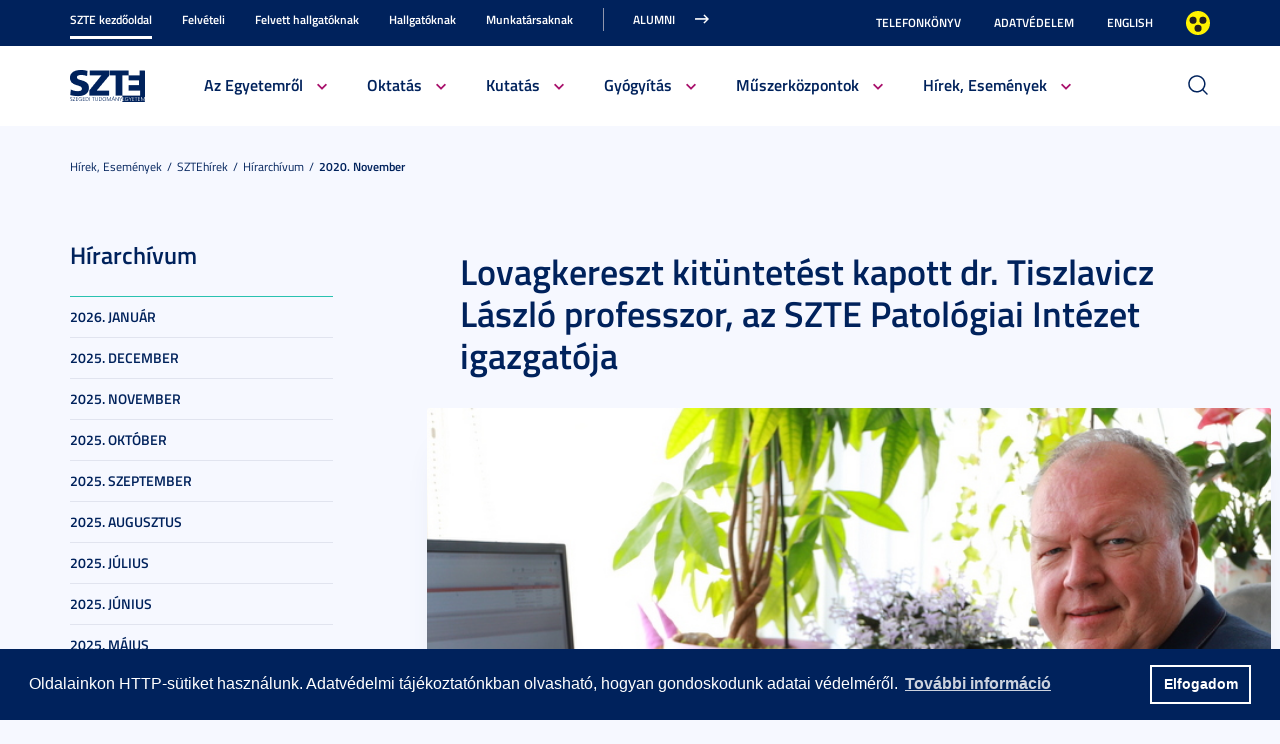

--- FILE ---
content_type: text/html; charset=UTF-8
request_url: https://u-szeged.hu/sztehirek/2020-november/lovagkereszt-kituntetest
body_size: 27333
content:
<!DOCTYPE html PUBLIC "-//W3C//DTD HTML 4.01 Transitional//EN" "http://www.w3.org/TR/html4/loose.dtd">
<html lang="hu">
<head>
<meta http-equiv="Content-Type" content="text/html; charset=utf-8">
	<title>Szegedi Tudományegyetem | Lovagkereszt kitüntetést kapott dr. Tiszlavicz László professzor, az SZTE Patológiai Intézet igazgatója</title>
<meta http-equiv="Content-Script-Type" content="text/javascript">
<meta http-equiv="Content-Style-Type" content="text/css">
<!--meta-->
<link rel="schema.DC" href="http://purl.org/dc/elements/1.1/">
<link rel="schema.DCTERMS" href="http://purl.org/dc/terms/">
<meta name="robots" content="index, follow, noarchive">
<meta name="rating" content="General">
<meta name="doc-type" content="Public">
<meta name="doc-class" content="Living Document">
<meta name="copyright" content="(C)2008 Szegedi Tudományegyetem">
<meta name="DC.title" content="Szegedi Tudományegyetem | Lovagkereszt kitüntetést kapott dr. Tiszlavicz László professzor, az SZTE Patológiai Intézet igazgatója">
<meta name="author" content="Szegedi Tudományegyetem">
<meta name="publisher" content="Szegedi Tudományegyetem">
<meta name="DC.publisher" content="Szegedi Tudományegyetem">
<meta name="DC.date" content="2020-11-13">
<meta name="DCTERMS.issued" content="2020-11-13">
<meta name="DCTERMS.modified" content="2020-11-13">
<meta name="DC.type" content="n">
<meta name="DC.format" content="text/html">
<meta name="DC.identifier" content="https://u-szeged.hu/sztehirek/2020-november/lovagkereszt-kituntetest">
<meta name="language" content="hu">
<meta name="DC.language" content="hu">
<meta name="keywords" content="SZTE, szeged, egyetem, tudomány">
<meta name="DC.keywords" content="SZTE, szeged, egyetem, tudomány">
<meta name="description" content="Pörgök ezerrel – mondja lazán dr. Tiszlavicz László, a Szegedi Tudományegyetem Szent-Györgyi Albert Klinikai Központ Patológiai Intézetének igazgatója, aki idén a Magyar Érdemrend Lovagkereszt Polgári Tagozat kitüntetésben részesült.">
<meta name="DC.description" content="Pörgök ezerrel – mondja lazán dr. Tiszlavicz László, a Szegedi Tudományegyetem Szent-Györgyi Albert Klinikai Központ Patológiai Intézetének igazgatója, aki idén a Magyar Érdemrend Lovagkereszt Polgári Tagozat kitüntetésben részesült.">
<meta name="generator" content="Webra 3.0">
<!--css-->
<link type="text/css" rel="alternate stylesheet" href="/css/blank.css" title="nagykontraszt">
<link type="text/css" rel="stylesheet" href="/site/design3/bootstrap_3_3_7/css/bootstrap.css?ts=1693818162" title="">
<link type="text/css" rel="stylesheet" href="/site/design3/bootstrap_3_3_7/css/bootstrap-theme.css?ts=1693818156" title="">
<link type="text/css" rel="stylesheet" href="/mods/jquery/css/ui-lightness/jquery-ui-1.10.3.custom.css?ts=1404747694" title="">
<link type="text/css" rel="stylesheet" href="/css/webra3_public_module_design.css?ts=1634320513" title="">
<link type="text/css" rel="stylesheet" href="/css/lightwindow.css?ts=1404747694" title="">
<link type="text/css" rel="stylesheet" href="/mods/lightgallery/css/lightgallery.min.css?ts=1564652226" title="">
<link type="text/css" rel="stylesheet" href="/site/design3/css/site.css?ts=1755592345" title="">
<link type="text/css" rel="stylesheet" href="/css/webra3_user.php?schemaID=3866&amp;timestamp=1769864161&amp;ts=1404747694" title="">
<link type="text/css" rel="alternate stylesheet" href="/site/design3/css/highcontrast.css?ts=1696412821" title="nagykontraszt">
<!--script-->
<script type="text/javascript" src="/js/lang.php?ts=1687871154&amp;timestamp=1769882101"></script>
<script type="text/javascript" src="/js/webra3.js?ts=1549457782"></script>
<script type="text/javascript" src="/js/aitia/aitia.js?ts=1404747694"></script>
<script type="text/javascript" src="/js/aitia/aitia_browser.js?ts=1404747694"></script>
<script type="text/javascript" src="/js/aitia/aitia_style.js?ts=1564652225"></script>
<script type="text/javascript" src="/js/aitia/aitia_position.js?ts=1401959690"></script>
<script type="text/javascript" src="/js/aitia/aitia_cookie.js?ts=1401959690"></script>
<script type="text/javascript" src="/js/aitia/aitia_url.js?ts=1569918997"></script>
<script type="text/javascript" src="/js/aitia/aitia_util.js?ts=1404747694"></script>
<script type="text/javascript" src="/js/aitia/aitia_event.js?ts=1404747694"></script>
<script type="text/javascript" src="/js/aitia/aitia_user.js?ts=1571913056"></script>
<script type="text/javascript" src="/js/aitia/aitia_dom.js?ts=1634320513"></script>
<script type="text/javascript" src="/js/aitia/aitia_xml.js?ts=1404747694"></script>
<script type="text/javascript" src="/js/aitia/aitia_dnd.js?ts=1404747007"></script>
<script type="text/javascript" src="/js/aitia/aitia_ajax.js?ts=1549457782"></script>
<script type="text/javascript" src="/js/webra3_admin_onload.js?ts=1401959690"></script>
<script type="text/javascript" src="/js/ad.js?ts=1401959690"></script>
<script type="text/javascript" src="/js/form/phpjs.js?ts=1634320513"></script>
<script type="text/javascript" src="/js/webra3_gui.js?ts=1762510462"></script>
<script type="text/javascript" src="/js/popup/popup.js?ts=1404747695"></script>
<script type="text/javascript" src="/js/search.js?ts=1404747695"></script>
<script type="text/javascript" src="/mods/jquery/js/jquery-1.9.1.js?ts=1404747694"></script>
<script type="text/javascript" src="/js/scriptaculous/prototype.js?ts=1415801043"></script>
<script type="text/javascript" src="/js/scriptaculous/builder.js?ts=1401959690"></script>
<script type="text/javascript" src="/js/scriptaculous/effects.js?ts=1401959690"></script>
<script type="text/javascript" src="/js/scriptaculous/dragdrop.js?ts=1401959690"></script>
<script type="text/javascript" src="/js/scriptaculous/controls.js?ts=1549457782"></script>
<script type="text/javascript" src="/js/scriptaculous/slider.js?ts=1404747695"></script>
<script type="text/javascript" src="/js/scriptaculous/sound.js?ts=1401959690"></script>
<script type="text/javascript" src="/mods/jquery/js/jquery-ui-1.10.3.custom.js?ts=1404747694"></script>
<script type="text/javascript" src="/site/design3/bootstrap_3_3_7/js/bootstrap.js?ts=1469454808"></script>
<script type="text/javascript" src="/js/scriptaculous/scriptaculous.js?ts=1404747695"></script>
<script type="text/javascript" src="/js/scriptaculous/lightWindow.js?ts=1717429857"></script>
<script type="text/javascript" src="/mods/lightgallery/lib/jquery.mousewheel.min.js?ts=1564652226"></script>
<script type="text/javascript" src="/mods/lightgallery/js/lightgallery-all.min.js?ts=1564652226"></script>
<script type="text/javascript" src="/site/design3/js/site.js?ts=1715331227"></script>
<!--other-->
<link rel="shortcut icon" href="/site/img/design/favicon.ico" type="image/x-icon">
<!--other static-->
<meta property="og:title" content="Lovagkereszt kitüntetést kapott dr. Tiszlavicz László professzor, az SZTE Patológiai Intézet igazgatója" />
<meta property="og:description" content="Pörgök ezerrel – mondja lazán dr. Tiszlavicz László, a Szegedi Tudományegyetem Szent-Györgyi Albert Klinikai Központ Patológiai Intézetének igazgatója, aki idén a Magyar Érdemrend Lovagkereszt Polgári Tagozat kitüntetésben részesült." />
<meta property="og:image" content="https://u-szeged.hu/site/upload/2020/11/img_5730_001.jpg" />
<link rel="image_src" href="https://u-szeged.hu/site/upload/2020/11/img_5730_001.jpg" />
<meta name="viewport" content="width=device-width, initial-scale=1.0" />

<link rel="stylesheet" type="text/css" href="//cdn.jsdelivr.net/npm/cookieconsent@3/build/cookieconsent.min.css" />
<script src="//cdn.jsdelivr.net/npm/cookieconsent@3/build/cookieconsent.min.js" data-cfasync="false"></script>
</head>
<body>
	<div id="back_to_top_anchor"></div>
	
	<div id="header_container">
		<div class="hidden-xs">
			<!-- Nem mobil nézet -->
			<div id="header_top" class="backgroundBlueColor">
				<div class="container">
					<div class="row">
						<div class="col-lg-8 col-md-8 col-sm-12 col-xs-12 mainMenuTop signedLastItem">
							<!-- Főmenü top 1 -->
							<ul class="nav nav-tabs" id="udm_2">
<li id="laddermenu_ul_2_57520_li__num1" class="dummy_class 
		 active firstItem signedItem laddermenu_item_57520 dummy_class" data-folderid="57520"><a href="/szte-kezdooldal" target="_self" title="" onclick="">SZTE kezdőoldal</a></li>
<li id="laddermenu_ul_2_28428_li__num2" class="dummy_class 
		 laddermenu_item_28428 dummy_class" data-folderid="28428"><a href="/felveteli" target="_self" title="" onclick="">Felvételi</a></li>
<li id="laddermenu_ul_2_63835_li__num3" class="dummy_class 
		 laddermenu_item_63835 dummy_class" data-folderid="63835"><a href="/felvettek" target="_blank" title="" onclick="">Felvett hallgatóknak</a></li>
<li id="laddermenu_ul_2_57521_li__num4" class="dummy_class 
		 laddermenu_item_57521 dummy_class" data-folderid="57521"><a href="/hallgatoknak-210823" target="_self" title="" onclick="">Hallgatóknak</a></li>
<li id="laddermenu_ul_2_57523_li__num5" class="dummy_class 
		 laddermenu_item_57523 dummy_class" data-folderid="57523"><a href="/munkatarsaknak-210823" target="_self" title="" onclick="">Munkatársaknak</a></li>
<li id="laddermenu_ul_2_25237_li__num6" class="dummy_class 
		 lastItem laddermenu_item_25237 dummy_class" data-folderid="25237"><a href="https://uniszegedalumni.com/" target="_blank" title="" onclick="">Alumni</a></li>
</ul>
						</div>
						<div class="col-lg-4 col-md-4 col-sm-12 col-xs-12 subMenuTop">
							<!-- Fejléc almenü -->
							
	
		
			<ul>
<li><a href="/telefonkonyv" title="Telefonkönyv" target="_self">Telefonkönyv</a></li>
<li><a href="/dpo-" title="Adatvédelem" target="_blank">Adatvédelem</a></li>
<li><a href="/english" title="English" target="_self">English</a></li>
<li class="highcontrast">
<a class="highcontrast_skin" title="Nagy kontrasztú változat" onkeypress="changeContrast.keyPress(event,'nagykontraszt');" onclick="changeContrast.setActiveStyleSheet('nagykontraszt');" href="javascript:void(0);">Nagyobb kontraszt</a><a class="default_skin" title="Alapértelmezett szín" onkeypress="changeContrast.keyPress(event,'alapertelmezett');" onclick="changeContrast.setActiveStyleSheet('alapertelmezett');" href="javascript:void(0);">Alapértelmezett szín</a>
</li>
</ul>

		
	

						</div>
					</div>
				</div>
			</div>
	
			<div id="header_bottom" class="backgroundWhite">
				<div class="container">
					<div class="row">
						<div class="col-lg-1 col-md-1 col-sm-6 col-xs-12 mainLogo">
							<!-- Logó cikk -->
							
	
		
			<p><a href="/" title="Főoldal"><img src="/site/design3/img/szte_logo.png" alt="Főoldal"></a><br></p>
		
	

						</div>
						<div class="col-lg-10 col-md-10 col-sm-12 col-xs-12 mainMenuSub">
							<!-- Főmenü 2-3 + 2db kiemelt hír -->
							<ul id="udm_5">
<li id="laddermenu_ul_5_57520_li__num66" class="dummy_class 
		 hasChild active firstItem signedItem laddermenu_item_57520 dummy_class" data-folderid="57520">
<a id="laddermenu_ul_5_57520_li_a__num66" href="/szte-kezdooldal" target="_self" title="" onclick="">SZTE kezdőoldal</a><ul class="nav nav-tabs">
<li id="laddermenu_ul_5_25264_li__num21" class="dummy_class 
		 hasChild dropdown firstItem laddermenu_item_25264 dummy_class" data-folderid="25264">
<a id="laddermenu_ul_5_25264_li_a__num21" href="/bemutatkozas" target="_self" title="" onclick="" class="dropdown-toggle" data-toggle="dropdown" data-hover="dropdown">Az Egyetemről</a><div class="dropdown-menu" aria-labelledby="laddermenu_ul__25264_li_a__num21">
<div class="col_left"><ul>
<li id="laddermenu_ul_5_25269_li__num1" class="dummy_class 
		 firstItem laddermenu_item_25269 dummy_class" data-folderid="25269"><a href="/rektori-koszonto" target="_self" title="" onclick="">Rektori köszöntő</a></li>
<li id="laddermenu_ul_5_58771_li__num2" class="dummy_class 
		 laddermenu_item_58771 dummy_class" data-folderid="58771"><a href="/bemutatkozas/fenntarto-szegedi-tudomanyegyetemert-alapitvany" target="_self" title="" onclick="">Szegedi Tudományegyetemért Alapítvány</a></li>
<li id="laddermenu_ul_5_25268_li__num3" class="dummy_class 
		 laddermenu_item_25268 dummy_class" data-folderid="25268"><a href="/bemutatkozas" target="_self" title="" onclick="">Bemutatkozás</a></li>
<li id="laddermenu_ul_5_25266_li__num4" class="dummy_class 
		 laddermenu_item_25266 dummy_class" data-folderid="25266"><a href="/szervezeti-felepites" target="_self" title="" onclick="">Szervezeti felépítés</a></li>
<li id="laddermenu_ul_5_33130_li__num5" class="dummy_class 
		 laddermenu_item_33130 dummy_class" data-folderid="33130"><a href="/kozerdeku-adatok" target="_blank" title="" onclick="">Közérdekű adatok</a></li>
<li id="laddermenu_ul_5_78338_li__num6" class="dummy_class 
		 laddermenu_item_78338 dummy_class" data-folderid="78338"><a href="/eselyegyenloseg" target="_self" title="" onclick="">Esélyegyenlőség</a></li>
<li id="laddermenu_ul_5_52759_li__num7" class="dummy_class 
		 laddermenu_item_52759 dummy_class" data-folderid="52759"><a href="/eugyint" target="_self" title="" onclick="">E-ügyintézés</a></li>
<li id="laddermenu_ul_5_28404_li__num8" class="dummy_class 
		 laddermenu_item_28404 dummy_class" data-folderid="28404"><a href="/alapitvanyok" target="_self" title="" onclick="">Alapítványok</a></li>
<li id="laddermenu_ul_5_25265_li__num9" class="dummy_class 
		 laddermenu_item_25265 dummy_class" data-folderid="25265"><a href="/professzorikar" target="_self" title="" onclick="">Professzori kar</a></li>
<li id="laddermenu_ul_5_26655_li__num10" class="dummy_class 
		 lastItem laddermenu_item_26655 dummy_class" data-folderid="26655"><a href="/akademikusok" target="_self" title="" onclick="">Akadémikusaink</a></li>
</ul></div>
<div class="col_right"><ul>
<li id="laddermenu_ul_5_30502_li__num11" class="dummy_class 
		 firstItem laddermenu_item_30502 dummy_class" data-folderid="30502"><a href="/diszdoktoraink" target="_self" title="" onclick="">Díszdoktoraink</a></li>
<li id="laddermenu_ul_5_38426_li__num12" class="dummy_class 
		 laddermenu_item_38426 dummy_class" data-folderid="38426"><a href="/olimpikonjaink" target="_self" title="" onclick="">Olimpikonjaink</a></li>
<li id="laddermenu_ul_5_66312_li__num13" class="dummy_class 
		 laddermenu_item_66312 dummy_class" data-folderid="66312"><a href="/szte-interdiszciplinaris/szte-ikikk" target="_self" title="" onclick="">Családbarát Egyetem</a></li>
<li id="laddermenu_ul_5_35748_li__num14" class="dummy_class 
		 laddermenu_item_35748 dummy_class" data-folderid="35748"><a href="/eli-alps" target="_self" title="" onclick="">ELI-ALPS, a szegedi lézeres kutatóközpont</a></li>
<li id="laddermenu_ul_5_61841_li__num15" class="dummy_class 
		 laddermenu_item_61841 dummy_class" data-folderid="61841"><a href="/egyetemrol/minosegugy/kezdolap" target="_self" title="" onclick="">Minőségügy</a></li>
<li id="laddermenu_ul_5_3489_li__num16" class="dummy_class 
		 laddermenu_item_3489 dummy_class" data-folderid="3489"><a href="/szabalyzatok" target="_self" title="" onclick="">Szabályzatok</a></li>
<li id="laddermenu_ul_5_49078_li__num17" class="dummy_class 
		 laddermenu_item_49078 dummy_class" data-folderid="49078"><a href="/egyetemtortenet" target="_self" title="" onclick="">Egyetemtörténet</a></li>
<li id="laddermenu_ul_5_52882_li__num18" class="dummy_class 
		 laddermenu_item_52882 dummy_class" data-folderid="52882"><a href="/centenarium" target="_blank" title="" onclick="">Centenárium</a></li>
<li id="laddermenu_ul_5_3483_li__num19" class="dummy_class 
		 laddermenu_item_3483 dummy_class" data-folderid="3483"><a href="/egyetemrol/egyetemi-ertesito" target="_self" title="" onclick="">Egyetemi Értesítő</a></li>
<li id="laddermenu_ul_5_67656_li__num20" class="dummy_class 
		 lastItem laddermenu_item_67656 dummy_class" data-folderid="67656"><a href="/egyetemrol/belso-visszaeles-bejelento" target="_self" title="" onclick="">Belső visszaélés-bejelentési rendszer</a></li>
</ul></div>
<div class="col_article"></div>
</div>
</li>
<li id="laddermenu_ul_5_25263_li__num35" class="dummy_class 
		 hasChild dropdown laddermenu_item_25263 dummy_class" data-folderid="25263">
<a id="laddermenu_ul_5_25263_li_a__num35" href="/oktatasi-tevekenyseg" target="_self" title="" onclick="" class="dropdown-toggle" data-toggle="dropdown" data-hover="dropdown">Oktatás</a><div class="dropdown-menu" aria-labelledby="laddermenu_ul__25263_li_a__num35">
<div class="col_left"><ul>
<li id="laddermenu_ul_5_35969_li__num22" class="dummy_class 
		 firstItem laddermenu_item_35969 dummy_class" data-folderid="35969"><a href="/oktatasi-tevekenyseg" target="_self" title="" onclick="">Oktatási tevékenység</a></li>
<li id="laddermenu_ul_5_26191_li__num23" class="dummy_class 
		 laddermenu_item_26191 dummy_class" data-folderid="26191"><a href="/karok" target="_self" title="" onclick="">Karok</a></li>
<li id="laddermenu_ul_5_26166_li__num24" class="dummy_class 
		 laddermenu_item_26166 dummy_class" data-folderid="26166"><a href="http://www.u-szeged.hu/kepzesek" target="_self" title="" onclick="">Képzések</a></li>
<li id="laddermenu_ul_5_26164_li__num25" class="dummy_class 
		 laddermenu_item_26164 dummy_class" data-folderid="26164"><a href="/kepzesi-szintek" target="_self" title="" onclick="">Képzési szintek</a></li>
<li id="laddermenu_ul_5_26167_li__num26" class="dummy_class 
		 laddermenu_item_26167 dummy_class" data-folderid="26167"><a href="/oktatas/kepzesi-teruletek" target="_self" title="" onclick="">Képzési területek</a></li>
<li id="laddermenu_ul_5_26168_li__num27" class="dummy_class 
		 laddermenu_item_26168 dummy_class" data-folderid="26168"><a href="/tanarkepzes-index" target="_blank" title="" onclick="">Tanárképzés</a></li>
<li id="laddermenu_ul_5_30523_li__num28" class="dummy_class 
		 lastItem laddermenu_item_30523 dummy_class" data-folderid="30523"><a href="/felnottkepzes" target="_self" title="" onclick="">Felnőttképzés</a></li>
</ul></div>
<div class="col_right"><ul>
<li id="laddermenu_ul_5_26169_li__num29" class="dummy_class 
		 firstItem laddermenu_item_26169 dummy_class" data-folderid="26169"><a href="/oktatas/universitas" target="_self" title="" onclick="">E-Universitas</a></li>
<li id="laddermenu_ul_5_26170_li__num30" class="dummy_class 
		 laddermenu_item_26170 dummy_class" data-folderid="26170"><a href="/nemzetkozi-kapcsolatok?folderID=28766&amp;objectParentFolderId=26170" target="_self" title="" onclick="">Nemzetközi kapcsolatok</a></li>
<li id="laddermenu_ul_5_35970_li__num31" class="dummy_class 
		 laddermenu_item_35970 dummy_class" data-folderid="35970"><a href="/minosegfejlesztes-szte" target="_self" title="" onclick="">Minőségfejlesztés</a></li>
<li id="laddermenu_ul_5_36004_li__num32" class="dummy_class 
		 laddermenu_item_36004 dummy_class" data-folderid="36004"><a href="/oktatas/osztondijak-kutatasi" target="_self" title="" onclick="">Ösztöndíjak és kutatási versenyek</a></li>
<li id="laddermenu_ul_5_58658_li__num33" class="dummy_class 
		 laddermenu_item_58658 dummy_class" data-folderid="58658"><a href="http://www.ek.szte.hu" target="_blank" title="" onclick="">SZTE Klebelsberg Könyvtár és Levéltár</a></li>
<li id="laddermenu_ul_5_67885_li__num34" class="dummy_class 
		 lastItem laddermenu_item_67885 dummy_class" data-folderid="67885"><a href="/coursera" target="_self" title="" onclick="">Coursera</a></li>
</ul></div>
<div class="col_article"></div>
</div>
</li>
<li id="laddermenu_ul_5_31738_li__num50" class="dummy_class 
		 hasChild dropdown laddermenu_item_31738 dummy_class" data-folderid="31738">
<a id="laddermenu_ul_5_31738_li_a__num50" href="/kutatas" target="_self" title="" onclick="" class="dropdown-toggle" data-toggle="dropdown" data-hover="dropdown">Kutatás</a><div class="dropdown-menu" aria-labelledby="laddermenu_ul__31738_li_a__num50">
<div class="col_left"><ul>
<li id="laddermenu_ul_5_42679_li__num36" class="dummy_class 
		 firstItem laddermenu_item_42679 dummy_class" data-folderid="42679"><a href="/hirek-esemenyek/kutatas/interdisciplinary-centre" target="_self" title="" onclick="">Interdisciplinary Centre of Excellence</a></li>
<li id="laddermenu_ul_5_31752_li__num37" class="dummy_class 
		 laddermenu_item_31752 dummy_class" data-folderid="31752"><a href="/tudomany-innovacio/kutatas-fejlesztes" target="_self" title="" onclick="">Tudomány és innováció</a></li>
<li id="laddermenu_ul_5_60562_li__num38" class="dummy_class 
		 laddermenu_item_60562 dummy_class" data-folderid="60562"><a href="/sff/strategiai-fejlesztesi" target="_self" title="" onclick="">Stratégiai és Fejlesztési Főigazgatóság</a></li>
<li id="laddermenu_ul_5_63889_li__num39" class="dummy_class 
		 laddermenu_item_63889 dummy_class" data-folderid="63889"><a href="http://u-szeged.hu/ikikk" target="_blank" title="" onclick="">Interdiszciplináris Kutatásfejlesztési és Innovációs Kiválósági Központ</a></li>
<li id="laddermenu_ul_5_31751_li__num40" class="dummy_class 
		 laddermenu_item_31751 dummy_class" data-folderid="31751"><a href="/mta-tamogatott/mta-kutatohelyek" target="_self" title="" onclick="">MTA támogatott kutatóhelyek</a></li>
<li id="laddermenu_ul_5_31750_li__num41" class="dummy_class 
		 laddermenu_item_31750 dummy_class" data-folderid="31750"><a href="/lendulet-kutatocsoportok/lendulet-kutatocsoportok" target="_self" title="" onclick="">Lendület kutatócsoportok</a></li>
<li id="laddermenu_ul_5_31749_li__num42" class="dummy_class 
		 lastItem laddermenu_item_31749 dummy_class" data-folderid="31749"><a href="/dokint" target="_blank" title="" onclick="">SZTE Doktori Iskolák</a></li>
</ul></div>
<div class="col_right"><ul>
<li id="laddermenu_ul_5_31747_li__num43" class="dummy_class 
		 firstItem laddermenu_item_31747 dummy_class" data-folderid="31747"><a href="/szellemi-alkotas-menedzsment" target="_blank" title="" onclick="">Szellemi alkotások kezelése, portfólió</a></li>
<li id="laddermenu_ul_5_31746_li__num44" class="dummy_class 
		 laddermenu_item_31746 dummy_class" data-folderid="31746"><a href="/online-talalmanyi-bejelento" target="_blank" title="" onclick="">Szellemi alkotás bejelentő</a></li>
<li id="laddermenu_ul_5_31745_li__num45" class="dummy_class 
		 laddermenu_item_31745 dummy_class" data-folderid="31745"><a href="http://www.inno.u-szeged.hu/dokumentumok" target="_blank" title="" onclick="">Szerződésminták és szabályzatok</a></li>
<li id="laddermenu_ul_5_31741_li__num46" class="dummy_class 
		 laddermenu_item_31741 dummy_class" data-folderid="31741"><a href="/szte-ipari-kapcsolatok/ipari-kapcsolatok" target="_self" title="" onclick="">SZTE Ipari kapcsolatok</a></li>
<li id="laddermenu_ul_5_31740_li__num47" class="dummy_class 
		 laddermenu_item_31740 dummy_class" data-folderid="31740"><a href="/kutatas-fejlesztes/innovacios-hirek" target="_blank" title="" onclick="">Innovációs Hírek</a></li>
<li id="laddermenu_ul_5_58659_li__num48" class="dummy_class 
		 laddermenu_item_58659 dummy_class" data-folderid="58659"><a href="http://szerzoknek.ek.szte.hu/%20" target="_blank" title="" onclick="">SZTE Klebelsberg Könyvtár és Levéltár</a></li>
<li id="laddermenu_ul_5_48079_li__num49" class="dummy_class 
		 lastItem laddermenu_item_48079 dummy_class" data-folderid="48079"><a href="/hirek-esemenyek/kutatas/technologia/technologia" target="_self" title="" onclick="">Technológia és tudástranszfer</a></li>
</ul></div>
<div class="col_article"></div>
</div>
</li>
<li id="laddermenu_ul_5_57986_li__num54" class="dummy_class 
		 hasChild dropdown laddermenu_item_57986 dummy_class" data-folderid="57986">
<a id="laddermenu_ul_5_57986_li_a__num54" href="/szte-kezdooldal/gyogyitas" target="_self" title="" onclick="" class="dropdown-toggle" data-toggle="dropdown" data-hover="dropdown">Gyógyítás</a><div class="dropdown-menu" aria-labelledby="laddermenu_ul__57986_li_a__num54">
<div class="col_left"><ul>
<li id="laddermenu_ul_5_58047_li__num51" class="dummy_class 
		 firstItem laddermenu_item_58047 dummy_class" data-folderid="58047"><a href="/szakk" target="_blank" title="" onclick="">Klinikai Központ</a></li>
<li id="laddermenu_ul_5_58046_li__num52" class="dummy_class 
		 lastItem laddermenu_item_58046 dummy_class" data-folderid="58046"><a href="/szakk/betegellatas" target="_blank" title="" onclick="">Klinikák</a></li>
</ul></div>
<div class="col_right"><ul><li id="laddermenu_ul_5_58048_li__num53" class="dummy_class 
		 firstItem lastItem laddermenu_item_58048 dummy_class" data-folderid="58048"><a href="/szakk/ugyelet" target="_blank" title="" onclick="">Ügyelet</a></li></ul></div>
<div class="col_article"></div>
</div>
</li>
<li id="laddermenu_ul_5_75264_li__num58" class="dummy_class 
		 hasChild dropdown laddermenu_item_75264 dummy_class" data-folderid="75264">
<a id="laddermenu_ul_5_75264_li_a__num58" href="/acf" target="_blank" title="" onclick="" class="dropdown-toggle" data-toggle="dropdown" data-hover="dropdown">Műszerközpontok</a><div class="dropdown-menu" aria-labelledby="laddermenu_ul__75264_li_a__num58">
<div class="col_left"><ul>
<li id="laddermenu_ul_5_76971_li__num55" class="dummy_class 
		 firstItem laddermenu_item_76971 dummy_class" data-folderid="76971"><a href="/acf/fazis1" target="_self" title="" onclick="">Fázis I. Vizsgálóhely</a></li>
<li id="laddermenu_ul_5_76970_li__num56" class="dummy_class 
		 lastItem laddermenu_item_76970 dummy_class" data-folderid="76970"><a href="/acf/biobank" target="_self" title="" onclick="">Biobank</a></li>
</ul></div>
<div class="col_right"><ul><li id="laddermenu_ul_5_76969_li__num57" class="dummy_class 
		 firstItem lastItem laddermenu_item_76969 dummy_class" data-folderid="76969"><a href="/acf/szekvenalo" target="_self" title="" onclick="">Szekvenáló Központi Laboratórium</a></li></ul></div>
<div class="col_article"></div>
</div>
</li>
<li id="laddermenu_ul_5_25248_li__num65" class="dummy_class 
		 hasChild dropdown lastItem signedItem laddermenu_item_25248 dummy_class" data-folderid="25248">
<a id="laddermenu_ul_5_25248_li_a__num65" href="/hirek-esemenyek" target="_self" title="" onclick="" class="dropdown-toggle" data-toggle="dropdown" data-hover="dropdown">Hírek, Események</a><div class="dropdown-menu" aria-labelledby="laddermenu_ul__25248_li_a__num65">
<div class="col_left"><ul>
<li id="laddermenu_ul_5_25253_li__num59" class="dummy_class 
		 firstItem laddermenu_item_25253 dummy_class" data-folderid="25253"><a href="/hirportal" target="_blank" title="" onclick="">Hírek</a></li>
<li id="laddermenu_ul_5_25250_li__num60" class="dummy_class 
		 laddermenu_item_25250 dummy_class" data-folderid="25250"><a href="/esemenyek" target="_self" title="" onclick="">Események</a></li>
<li id="laddermenu_ul_5_36815_li__num61" class="dummy_class 
		 lastItem laddermenu_item_36815 dummy_class" data-folderid="36815"><a href="/sztemagazin" target="_self" title="" onclick="">SZEM - Szegedi Egyetem Magazin</a></li>
</ul></div>
<div class="col_right"><ul>
<li id="laddermenu_ul_5_25371_li__num62" class="dummy_class 
		 firstItem laddermenu_item_25371 dummy_class" data-folderid="25371"><a href="/sztehirek/sajtoszoba/online-sajtoszoba" target="_self" title="" onclick="">Sajtószoba</a></li>
<li id="laddermenu_ul_5_30229_li__num63" class="dummy_class 
		 laddermenu_item_30229 dummy_class" data-folderid="30229"><a href="/egyetemi-faliujsag" target="_self" title="" onclick="">Egyetemi faliújság</a></li>
<li id="laddermenu_ul_5_19390_li__num64" class="dummy_class 
		 lastItem signedItem laddermenu_item_19390 dummy_class" data-folderid="19390"><a href="/sztehirek/hirarchivum" target="_self" title="" onclick="">Hírarchívum</a></li>
</ul></div>
<div class="col_article"></div>
</div>
</li>
</ul>
</li>
<li id="laddermenu_ul_5_28428_li__num101" class="dummy_class 
		 hasChild laddermenu_item_28428 dummy_class" data-folderid="28428">
<a id="laddermenu_ul_5_28428_li_a__num101" href="/felveteli" target="_self" title="" onclick="">Felvételi</a><ul class="nav nav-tabs">
<li id="laddermenu_ul_5_28455_li__num76" class="dummy_class 
		 hasChild dropdown firstItem laddermenu_item_28455 dummy_class" data-folderid="28455">
<a id="laddermenu_ul_5_28455_li_a__num76" href="/felveteli/felveteli-informaciok" target="_self" title="" onclick="" class="dropdown-toggle" data-toggle="dropdown" data-hover="dropdown">Felvételi információk</a><div class="dropdown-menu" aria-labelledby="laddermenu_ul__28455_li_a__num76">
<div class="col_left"><ul>
<li id="laddermenu_ul_5_68904_li__num67" class="dummy_class 
		 firstItem laddermenu_item_68904 dummy_class" data-folderid="68904"><a href="/felveteli/altalanos-felveteli/altalanos-felveteli-informaciok?folderID=65813&amp;objectParentFolderId=68904" target="_self" title="" onclick="">Általános felvételi eljárás</a></li>
<li id="laddermenu_ul_5_58997_li__num68" class="dummy_class 
		 laddermenu_item_58997 dummy_class" data-folderid="58997"><a href="/e-felveteli" target="_self" title="" onclick="">E-felvételi</a></li>
<li id="laddermenu_ul_5_47431_li__num69" class="dummy_class 
		 laddermenu_item_47431 dummy_class" data-folderid="47431"><a href="/felveteli/felveteli-informaciok/palyaorientacio-190114" target="_self" title="" onclick="">Pályaorientáció</a></li>
<li id="laddermenu_ul_5_40591_li__num70" class="dummy_class 
		 laddermenu_item_40591 dummy_class" data-folderid="40591"><a href="/ffszv-2025" target="_self" title="" onclick="">Felsőoktatási Felvételi Szakmai Vizsga (FFSZV)</a></li>
<li id="laddermenu_ul_5_28510_li__num71" class="dummy_class 
		 lastItem laddermenu_item_28510 dummy_class" data-folderid="28510"><a href="/felveteli/kari-felveteli-tajekoztatok" target="_self" title="" onclick="">Kari felvételi tájékoztatók</a></li>
</ul></div>
<div class="col_right"><ul>
<li id="laddermenu_ul_5_71266_li__num72" class="dummy_class 
		 firstItem laddermenu_item_71266 dummy_class" data-folderid="71266"><a href="/felveteli/tanarkepzes/felveteli-tanarkepzes" target="_self" title="" onclick="">Tanárképzés</a></li>
<li id="laddermenu_ul_5_28514_li__num73" class="dummy_class 
		 laddermenu_item_28514 dummy_class" data-folderid="28514"><a href="/felveteli/kiadvany" target="_self" title="" onclick="">Felvételi kiadvány</a></li>
<li id="laddermenu_ul_5_28783_li__num74" class="dummy_class 
		 laddermenu_item_28783 dummy_class" data-folderid="28783"><a href="/felveteli/specialis-kepzesi-igenyu-hallgatok" target="_self" title="" onclick="">Tájékoztató speciális képzési igényű hallgatóknak</a></li>
<li id="laddermenu_ul_5_81685_li__num75" class="dummy_class 
		 lastItem laddermenu_item_81685 dummy_class" data-folderid="81685"><a href="/felveteli/felveteli-informaciok/gyakran-ismetelt" target="_self" title="" onclick="">Gyakran ismételt kérdések</a></li>
</ul></div>
<div class="col_article"></div>
</div>
</li>
<li id="laddermenu_ul_5_28456_li__num82" class="dummy_class 
		 hasChild dropdown laddermenu_item_28456 dummy_class" data-folderid="28456">
<a id="laddermenu_ul_5_28456_li_a__num82" href="/felveteli/kepzesek/versenykepesseg-oktatas" target="_self" title="" onclick="" class="dropdown-toggle" data-toggle="dropdown" data-hover="dropdown">Képzések</a><div class="dropdown-menu" aria-labelledby="laddermenu_ul__28456_li_a__num82">
<div class="col_left"><ul>
<li id="laddermenu_ul_5_28778_li__num77" class="dummy_class 
		 firstItem laddermenu_item_28778 dummy_class" data-folderid="28778"><a href="/karok?folderID=26191&amp;objectParentFolderId=28778" target="_self" title="" onclick="">Karok</a></li>
<li id="laddermenu_ul_5_37439_li__num78" class="dummy_class 
		 laddermenu_item_37439 dummy_class" data-folderid="37439"><a href="http://www.u-szeged.hu/kepzesek?objectParentFolderId=37439" target="_self" title="" onclick="">Képzések</a></li>
<li id="laddermenu_ul_5_28777_li__num79" class="dummy_class 
		 lastItem laddermenu_item_28777 dummy_class" data-folderid="28777"><a href="/felveteli/kepzesek/kepzesi-teruletek" target="_self" title="" onclick="">Képzési területek</a></li>
</ul></div>
<div class="col_right"><ul>
<li id="laddermenu_ul_5_28775_li__num80" class="dummy_class 
		 firstItem laddermenu_item_28775 dummy_class" data-folderid="28775"><a href="/tanarkepzes-index" target="_blank" title="" onclick="">Tanárképzés</a></li>
<li id="laddermenu_ul_5_28774_li__num81" class="dummy_class 
		 lastItem laddermenu_item_28774 dummy_class" data-folderid="28774"><a href="/dokint" target="_blank" title="" onclick="">PhD. képzés</a></li>
</ul></div>
<div class="col_article"></div>
</div>
</li>
<li id="laddermenu_ul_5_28454_li__num90" class="dummy_class 
		 hasChild dropdown laddermenu_item_28454 dummy_class" data-folderid="28454">
<a id="laddermenu_ul_5_28454_li_a__num90" href="/felveteli/miert-szte" target="_self" title="" onclick="" class="dropdown-toggle" data-toggle="dropdown" data-hover="dropdown">Miért az SZTE?</a><div class="dropdown-menu" aria-labelledby="laddermenu_ul__28454_li_a__num90">
<div class="col_left"><ul>
<li id="laddermenu_ul_5_28795_li__num83" class="dummy_class 
		 firstItem laddermenu_item_28795 dummy_class" data-folderid="28795"><a href="/felveteli/kolesz-alberlet/egyetemi-kolesz-alberlet" target="_self" title="" onclick="">Lakhatás (kollégiumok és albérletek)</a></li>
<li id="laddermenu_ul_5_28794_li__num84" class="dummy_class 
		 laddermenu_item_28794 dummy_class" data-folderid="28794"><a href="/felveteli/sportolasi-lehetosegek/mozdulj-szeged/mozdulj-szeged" target="_self" title="" onclick="">Sportolási lehetőségek</a></li>
<li id="laddermenu_ul_5_28792_li__num85" class="dummy_class 
		 laddermenu_item_28792 dummy_class" data-folderid="28792"><a href="/osztondijak" target="_self" title="" onclick="">Tehetséggondozás, ösztöndíjak</a></li>
<li id="laddermenu_ul_5_38619_li__num86" class="dummy_class 
		 lastItem laddermenu_item_38619 dummy_class" data-folderid="38619"><a href="/felveteli/nemzetkozi-osztondijak/mobilistas-utjan" target="_self" title="" onclick="">Nemzetközi ösztöndíjak</a></li>
</ul></div>
<div class="col_right"><ul>
<li id="laddermenu_ul_5_28791_li__num87" class="dummy_class 
		 firstItem laddermenu_item_28791 dummy_class" data-folderid="28791"><a href="/felveteli/miert-szte/szorakozas-kikapcsolodas-161110" target="_self" title="" onclick="">Szórakozás és kikapcsolódás</a></li>
<li id="laddermenu_ul_5_28790_li__num88" class="dummy_class 
		 laddermenu_item_28790 dummy_class" data-folderid="28790"><a href="/felveteli/nyelvtanulas" target="_self" title="" onclick="">Nyelvtanulás</a></li>
<li id="laddermenu_ul_5_48934_li__num89" class="dummy_class 
		 lastItem laddermenu_item_48934 dummy_class" data-folderid="48934"><a href="/felveteli/szeged/szeged-napfeny-varosa" target="_self" title="" onclick="">Szeged</a></li>
</ul></div>
<div class="col_article"></div>
</div>
</li>
<li id="laddermenu_ul_5_28797_li__num95" class="dummy_class 
		 hasChild dropdown laddermenu_item_28797 dummy_class" data-folderid="28797">
<a id="laddermenu_ul_5_28797_li_a__num95" href="/szte-nyilt-napok" target="_self" title="" onclick="" class="dropdown-toggle" data-toggle="dropdown" data-hover="dropdown">Nyílt napok</a><div class="dropdown-menu" aria-labelledby="laddermenu_ul__28797_li_a__num95">
<div class="col_left"><ul>
<li id="laddermenu_ul_5_47635_li__num91" class="dummy_class 
		 firstItem laddermenu_item_47635 dummy_class" data-folderid="47635"><a href="https://u-szeged.hu/nyiltnap" target="_self" title="" onclick="">SZTE Nyílt Nap és Szülői Értekezlet</a></li>
<li id="laddermenu_ul_5_34768_li__num92" class="dummy_class 
		 lastItem laddermenu_item_34768 dummy_class" data-folderid="34768"><a href="/nyilt-napok" target="_self" title="" onclick="">Központi és kihelyezett egyetemi nyílt napok</a></li>
</ul></div>
<div class="col_right"><ul>
<li id="laddermenu_ul_5_34767_li__num93" class="dummy_class 
		 firstItem laddermenu_item_34767 dummy_class" data-folderid="34767"><a href="http://www.u-szeged.hu/felveteli/kari-nyilt-napok" target="_self" title="" onclick="">Kari nyílt napok</a></li>
<li id="laddermenu_ul_5_42829_li__num94" class="dummy_class 
		 lastItem laddermenu_item_42829 dummy_class" data-folderid="42829"><a href="/online-nyiltnap" target="_self" title="" onclick="">SZTE Online Nyílt Nap - honlap</a></li>
</ul></div>
<div class="col_article"></div>
</div>
</li>
<li id="laddermenu_ul_5_28446_li__num99" class="dummy_class 
		 hasChild dropdown laddermenu_item_28446 dummy_class" data-folderid="28446">
<a id="laddermenu_ul_5_28446_li_a__num99" href="/felveteli/hirek" target="_self" title="" onclick="" class="dropdown-toggle" data-toggle="dropdown" data-hover="dropdown">Hírek</a><div class="dropdown-menu" aria-labelledby="laddermenu_ul__28446_li_a__num99">
<div class="col_left"><ul>
<li id="laddermenu_ul_5_28447_li__num96" class="dummy_class 
		 firstItem laddermenu_item_28447 dummy_class" data-folderid="28447"><a href="/felveteli/hirek/felveteli-hirek" target="_self" title="" onclick="">Felvételi hírek</a></li>
<li id="laddermenu_ul_5_28999_li__num97" class="dummy_class 
		 lastItem laddermenu_item_28999 dummy_class" data-folderid="28999"><a href="/felveteli/hirek/felveteli-hirarchivum" target="_self" title="" onclick="">Felvételi hírarchívum</a></li>
</ul></div>
<div class="col_right"><ul><li id="laddermenu_ul_5_28451_li__num98" class="dummy_class 
		 firstItem lastItem laddermenu_item_28451 dummy_class" data-folderid="28451"><a href="/felveteli/hirek/felveteli-rendezvenyek-170302" target="_self" title="" onclick="">Felvételi rendezvények, határidők</a></li></ul></div>
<div class="col_article"></div>
</div>
</li>
<li id="laddermenu_ul_5_68903_li__num100" class="dummy_class 
		 lastItem laddermenu_item_68903 dummy_class" data-folderid="68903"><a href="https://pontkalkulator.szte.hu/app/auth" target="_blank" title="" onclick="">Pontkalkulátor</a></li>
</ul>
</li>
<li id="laddermenu_ul_5_63835_li__num102" class="dummy_class 
		 laddermenu_item_63835 dummy_class" data-folderid="63835"><a href="/felvettek" target="_blank" title="" onclick="">Felvett hallgatóknak</a></li>
<li id="laddermenu_ul_5_57521_li__num109" class="dummy_class 
		 hasChild laddermenu_item_57521 dummy_class" data-folderid="57521">
<a id="laddermenu_ul_5_57521_li_a__num109" href="/hallgatoknak-210823" target="_self" title="" onclick="">Hallgatóknak</a><ul class="nav nav-tabs">
<li id="laddermenu_ul_5_57522_li__num106" class="dummy_class 
		 hasChild dropdown firstItem laddermenu_item_57522 dummy_class" data-folderid="57522">
<a id="laddermenu_ul_5_57522_li_a__num106" href="/hallgatoknak-210823/szakrendszerek" target="_self" title="" onclick="" class="dropdown-toggle" data-toggle="dropdown" data-hover="dropdown">Szakrendszerek</a><div class="dropdown-menu" aria-labelledby="laddermenu_ul__57522_li_a__num106">
<div class="col_left"><ul>
<li id="laddermenu_ul_5_58034_li__num103" class="dummy_class 
		 firstItem laddermenu_item_58034 dummy_class" data-folderid="58034"><a href="https://www.neptun.u-szeged.hu/" target="_blank" title="" onclick="">Neptun</a></li>
<li id="laddermenu_ul_5_58033_li__num104" class="dummy_class 
		 lastItem laddermenu_item_58033 dummy_class" data-folderid="58033"><a href="https://www.coosp.etr.u-szeged.hu/?nofb=1" target="_blank" title="" onclick="">Coospace</a></li>
</ul></div>
<div class="col_right"><ul><li id="laddermenu_ul_5_58032_li__num105" class="dummy_class 
		 firstItem lastItem laddermenu_item_58032 dummy_class" data-folderid="58032"><a href="https://modulo.etr.u-szeged.hu/Modulo2/default/login/index" target="_blank" title="" onclick="">Modulo</a></li></ul></div>
<div class="col_article"></div>
</div>
</li>
<li id="laddermenu_ul_5_25239_li__num107" class="dummy_class 
		 laddermenu_item_25239 dummy_class" data-folderid="25239"><a href="/hallgatoknak/hallgatoinknak" target="_self" title="" onclick="">Hallgatóknak</a></li>
<li id="laddermenu_ul_5_76252_li__num108" class="dummy_class 
		 lastItem laddermenu_item_76252 dummy_class" data-folderid="76252"><a href="/oktig/tanulmanyi-tajekoztato/tanulmanyi-tajekoztato" target="_blank" title="" onclick="">Intézményi Tanulmányi Tájékoztató</a></li>
</ul>
</li>
<li id="laddermenu_ul_5_57523_li__num122" class="dummy_class 
		 hasChild laddermenu_item_57523 dummy_class" data-folderid="57523">
<a id="laddermenu_ul_5_57523_li_a__num122" href="/munkatarsaknak-210823" target="_self" title="" onclick="">Munkatársaknak</a><ul class="nav nav-tabs">
<li id="laddermenu_ul_5_57524_li__num120" class="dummy_class 
		 hasChild dropdown firstItem laddermenu_item_57524 dummy_class" data-folderid="57524">
<a id="laddermenu_ul_5_57524_li_a__num120" href="/munkatarsaknak-210823/szakrendszerek" target="_self" title="" onclick="" class="dropdown-toggle" data-toggle="dropdown" data-hover="dropdown">Szakrendszerek</a><div class="dropdown-menu" aria-labelledby="laddermenu_ul__57524_li_a__num120">
<div class="col_left"><ul>
<li id="laddermenu_ul_5_58043_li__num110" class="dummy_class 
		 firstItem laddermenu_item_58043 dummy_class" data-folderid="58043"><a href="/iszi/szolgaltatas/szte-egyetemi-azonosito-250327" target="_blank" title="" onclick="">SZTE Egyetemi azonosító</a></li>
<li id="laddermenu_ul_5_58042_li__num111" class="dummy_class 
		 laddermenu_item_58042 dummy_class" data-folderid="58042"><a href="https://www.neptun.u-szeged.hu/" target="_blank" title="" onclick="">Neptun</a></li>
<li id="laddermenu_ul_5_58503_li__num112" class="dummy_class 
		 laddermenu_item_58503 dummy_class" data-folderid="58503"><a href="https://www.coosp.etr.u-szeged.hu/" target="_blank" title="" onclick="">CooSpace</a></li>
<li id="laddermenu_ul_5_58036_li__num113" class="dummy_class 
		 laddermenu_item_58036 dummy_class" data-folderid="58036"><a href="/iszi/modulo/modulo" target="_blank" title="" onclick="">Modulo</a></li>
<li id="laddermenu_ul_5_58040_li__num114" class="dummy_class 
		 lastItem laddermenu_item_58040 dummy_class" data-folderid="58040"><a href="/iszi/konyvtari-szolgaltatasok/contenta/contenta-repozitoriumok-250327" target="_blank" title="" onclick="">Contenta</a></li>
</ul></div>
<div class="col_right"><ul>
<li id="laddermenu_ul_5_58039_li__num115" class="dummy_class 
		 firstItem laddermenu_item_58039 dummy_class" data-folderid="58039"><a href="/iszi/emenza-250327" target="_blank" title="" onclick="">E-Menza</a></li>
<li id="laddermenu_ul_5_58041_li__num116" class="dummy_class 
		 laddermenu_item_58041 dummy_class" data-folderid="58041"><a href="/iszi/coospace" target="_blank" title="" onclick="">GMF Coospace</a></li>
<li id="laddermenu_ul_5_58038_li__num117" class="dummy_class 
		 laddermenu_item_58038 dummy_class" data-folderid="58038"><a href="/iszi/szolgaltatas/eduid" target="_blank" title="" onclick="">eduID</a></li>
<li id="laddermenu_ul_5_58037_li__num118" class="dummy_class 
		 laddermenu_item_58037 dummy_class" data-folderid="58037"><a href="/iszi/szolgaltatas/egyetemi-levelezes" target="_blank" title="" onclick="">Egyetemi levelezési rendszer</a></li>
<li id="laddermenu_ul_5_58035_li__num119" class="dummy_class 
		 lastItem laddermenu_item_58035 dummy_class" data-folderid="58035"><a href="/iszi/szolgaltatas/nexon" target="_self" title="" onclick="">NEXON önkiszolgáló HR rendszer</a></li>
</ul></div>
<div class="col_article"></div>
</div>
</li>
<li id="laddermenu_ul_5_25238_li__num121" class="dummy_class 
		 lastItem laddermenu_item_25238 dummy_class" data-folderid="25238"><a href="/munkatarsainknak/munkatarsaknak" target="_self" title="" onclick="">Munkatársaknak</a></li>
</ul>
</li>
<li id="laddermenu_ul_5_25237_li__num123" class="dummy_class 
		 lastItem laddermenu_item_25237 dummy_class" data-folderid="25237"><a href="https://uniszegedalumni.com/" target="_blank" title="" onclick="">Alumni</a></li>
</ul>
							<div id="mainmenusub_article_container" class="hidden">
								
	
		<div class="object_container">
			<div class="object_title">
				<a href="/sztehirek/2025-december/uj-gyakorlati?objectParentFolderId=57518" class="" title="Új gyakorlati lehetőségeket hoz az SZTE és a BYD megállapodása" target="_self" onclick="">Új gyakorlati lehetőségeket hoz az SZTE és a BYD megállapodása</a>
			</div>
			<div class="clearfix"></div>

			<div class="object_intro">
				
<p style="text-align: left;">Stratégiai jelentőségű együttműködési keretmegállapodást kötött a Szegedi Tudományegyetem és a BYD Auto Hungary Kft., amely új gyakornoki lehetőségeket nyit a hallgatók előtt, és erősíti az SZTE gazdasági-társadalmi beágyazottságát. A partnerség új szintre emeli az egyetem és a kínai autógyártó közös szakmai és kutatási törekvéseit.</p>

			</div>
			<div class="clearfix"></div>

			<div class="object_intro2">
				
<p><img id="imageid_281278_1764855991263" src="/site/upload/2025/12/byd_egyu__ttmu__ko__de__s_s_60.jpg" alt="BYD_Egyuttmukodes_S-60" title="BYD_Egyuttmukodes_S-60" width="1920" height="1281" style=""></p>

			</div>
			<div class="clearfix"></div>

			<div class="object_next">
				<a href="/sztehirek/2025-december/uj-gyakorlati?objectParentFolderId=57518" class="" title="Új gyakorlati lehetőségeket hoz az SZTE és a BYD megállapodása" target="_self" onclick="">Tovább a teljes cikkhez</a>
			</div>
			<div class="clearfix"></div>
		</div>
	

							</div>
						</div>
						<div class="col-lg-1 col-md-1 col-sm-6 col-xs-12 fastSearchToggleContainer">
							<!-- Gyors kereső -->
							<div class="fastSearchToggle"></div>
						</div>
					</div>
				</div>
			</div>
		</div>
	
		<div class="visible-xs-block backgroundBlue headerMobile">
			<!-- Mobil nézet -->
			<div class="container">
				<div class="row backgroundWhite">
					<div class="col-lg-6 col-md-6 col-sm-6 col-xs-6 mainLogo">
						<!-- Logó cikk -->
						
	
		
			<p><a href="/" title="Főoldal"><img src="/site/design3/img/szte_logo.png" alt="Főoldal"></a><br></p>
		
	

					</div>
					<div class="col-lg-6 col-md-6 col-sm-6 col-xs-6">
						<div class="fastSearchToggleContainer">
							<!-- Gyors kereső -->
							<div class="fastSearchToggle"></div>
						</div>
					</div>
				</div>
			</div>
		</div>
	
		<div id="fast_search_row" class="backgroundWhite">
			<div class="container">
				<div id="fastsearch_container" class="fastSearch">
					<div id="searchdiv">
						<!-- Keresés -->
						
			<script type="text/javascript">
		var GOOGLE_SEARCH_API_KEY = '009472185360576815215:tnijx9l132k';
	</script><form method="get" action="https://u-szeged.hu/kereses-190123">
<input type="hidden" name="folderID" value="25282"><div id="searchbox_text">
<label for="searchInput" style="display: none;">Kulcsszó:</label><input type="text" id="searchInput" name="searchStr" onfocus="this.select();" value="Keresés"><script type="text/javascript">
						//
							if (document.getElementById('searchInput')) {
								document.getElementById('searchInput').setAttribute('autocomplete', 'off');
								//document.getElementById('searchInput').focus();
							}
							else {
								setTimeout("if (document.getElementById('searchInput')) {document.getElementById('searchInput').setAttribute('autocomplete', 'off');}", 300);
								//setTimeout("if (document.getElementById('searchInput')) {document.getElementById('searchInput').focus();}", 300);
							}
						//
					</script><noscript></noscript>
</div>
<div id="searchbox_disc"><input type="image" value=" " title="Keres" alt="Keres" src="/site/img/search_disc.gif"></div>
</form>
		
						<div id="searchresult_close" class="searchresult_close"><a href="javascript:searchresult_close();"><img alt="Bezár" src="/site/img/search_close.gif"></a></div>
					</div>
					<div id="searchtop"><!-- result --></div>
				</div>
			</div>
		</div>
	
		<div class="visible-xs-block backgroundBlue headerMobile">
			<!-- Mobil nézet -->
			<div class="container">
				<div class="row">
					<div class="col-lg-12 col-md-12 col-sm-12 col-xs-12 mainMenu">
						<div class="navbar navbar-default" role="navigator">
							<div class="navbar-header">
								<button type="button" class="navbar-toggle collapsed" data-toggle="collapse" data-target="#navcollapse_main_menu">
									<span class="sr-only">Toggle navigation</span>
									<span class="icon-bar"></span>
									<span class="icon-bar"></span>
									<span class="icon-bar"></span>
								</button>
							</div>
	
							<div id="navcollapse_main_menu" class="navbar-collapse collapse">
								<!-- Főmenü -->
								<div class="signedLastItem">
									<ul id="udm_7">
<li id="laddermenu_ul_7_57520_li" class="dummy_class 
		 hasChild firstItem signedItem laddermenu_item_57520 dummy_class">
<a id="laddermenu_ul_7_57520_li_a" href="/szte-kezdooldal" target="_self" title="" onclick="">SZTE kezdőoldal</a><ul>
<li class="dummy_class 
		 firstItem laddermenu_item_25264 dummy_class" id="laddermenu_ul_7_25264_li"><a href="/bemutatkozas" target="_self" title="" onclick="">Az Egyetemről</a></li>
<li class="dummy_class 
		 laddermenu_item_25263 dummy_class" id="laddermenu_ul_7_25263_li"><a href="/oktatasi-tevekenyseg" target="_self" title="" onclick="">Oktatás</a></li>
<li class="dummy_class 
		 laddermenu_item_31738 dummy_class" id="laddermenu_ul_7_31738_li"><a href="/kutatas" target="_self" title="" onclick="">Kutatás</a></li>
<li class="dummy_class 
		 laddermenu_item_57986 dummy_class" id="laddermenu_ul_7_57986_li"><a href="/szte-kezdooldal/gyogyitas" target="_self" title="" onclick="">Gyógyítás</a></li>
<li class="dummy_class 
		 laddermenu_item_75264 dummy_class" id="laddermenu_ul_7_75264_li"><a href="/acf" target="_blank" title="" onclick="">Műszerközpontok</a></li>
<li class="dummy_class 
		 lastItem signedItem laddermenu_item_25248 dummy_class" id="laddermenu_ul_7_25248_li"><a href="/hirek-esemenyek" target="_self" title="" onclick="">Hírek, Események</a></li>
</ul>
</li>
<li id="laddermenu_ul_7_28428_li" class="dummy_class 
		 hasChild laddermenu_item_28428 dummy_class">
<a id="laddermenu_ul_7_28428_li_a" href="/felveteli" target="_self" title="" onclick="">Felvételi</a><ul>
<li class="dummy_class 
		 firstItem laddermenu_item_28455 dummy_class" id="laddermenu_ul_7_28455_li"><a href="/felveteli/felveteli-informaciok" target="_self" title="" onclick="">Felvételi információk</a></li>
<li class="dummy_class 
		 laddermenu_item_28456 dummy_class" id="laddermenu_ul_7_28456_li"><a href="/felveteli/kepzesek/versenykepesseg-oktatas" target="_self" title="" onclick="">Képzések</a></li>
<li class="dummy_class 
		 laddermenu_item_28454 dummy_class" id="laddermenu_ul_7_28454_li"><a href="/felveteli/miert-szte" target="_self" title="" onclick="">Miért az SZTE?</a></li>
<li class="dummy_class 
		 laddermenu_item_28797 dummy_class" id="laddermenu_ul_7_28797_li"><a href="/szte-nyilt-napok" target="_self" title="" onclick="">Nyílt napok</a></li>
<li class="dummy_class 
		 laddermenu_item_28446 dummy_class" id="laddermenu_ul_7_28446_li"><a href="/felveteli/hirek" target="_self" title="" onclick="">Hírek</a></li>
<li class="dummy_class 
		 lastItem laddermenu_item_68903 dummy_class" id="laddermenu_ul_7_68903_li"><a href="https://pontkalkulator.szte.hu/app/auth" target="_blank" title="" onclick="">Pontkalkulátor</a></li>
</ul>
</li>
<li class="dummy_class 
		 laddermenu_item_63835 dummy_class" id="laddermenu_ul_7_63835_li"><a href="/felvettek" target="_blank" title="" onclick="">Felvett hallgatóknak</a></li>
<li id="laddermenu_ul_7_57521_li" class="dummy_class 
		 hasChild laddermenu_item_57521 dummy_class">
<a id="laddermenu_ul_7_57521_li_a" href="/hallgatoknak-210823" target="_self" title="" onclick="">Hallgatóknak</a><ul>
<li class="dummy_class 
		 firstItem laddermenu_item_57522 dummy_class" id="laddermenu_ul_7_57522_li"><a href="/hallgatoknak-210823/szakrendszerek" target="_self" title="" onclick="">Szakrendszerek</a></li>
<li class="dummy_class 
		 laddermenu_item_25239 dummy_class" id="laddermenu_ul_7_25239_li"><a href="/hallgatoknak/hallgatoinknak" target="_self" title="" onclick="">Hallgatóknak</a></li>
<li class="dummy_class 
		 lastItem laddermenu_item_76252 dummy_class" id="laddermenu_ul_7_76252_li"><a href="/oktig/tanulmanyi-tajekoztato/tanulmanyi-tajekoztato" target="_blank" title="" onclick="">Intézményi Tanulmányi Tájékoztató</a></li>
</ul>
</li>
<li id="laddermenu_ul_7_57523_li" class="dummy_class 
		 hasChild laddermenu_item_57523 dummy_class">
<a id="laddermenu_ul_7_57523_li_a" href="/munkatarsaknak-210823" target="_self" title="" onclick="">Munkatársaknak</a><ul>
<li class="dummy_class 
		 firstItem laddermenu_item_57524 dummy_class" id="laddermenu_ul_7_57524_li"><a href="/munkatarsaknak-210823/szakrendszerek" target="_self" title="" onclick="">Szakrendszerek</a></li>
<li class="dummy_class 
		 lastItem laddermenu_item_25238 dummy_class" id="laddermenu_ul_7_25238_li"><a href="/munkatarsainknak/munkatarsaknak" target="_self" title="" onclick="">Munkatársaknak</a></li>
</ul>
</li>
<li class="dummy_class 
		 lastItem laddermenu_item_25237 dummy_class" id="laddermenu_ul_7_25237_li"><a href="https://uniszegedalumni.com/" target="_blank" title="" onclick="">Alumni</a></li>
</ul>
								</div>
	
								<!-- Fejléc almenü -->
								
	
		
			<ul>
<li><a href="/telefonkonyv" title="Telefonkönyv" target="_self">Telefonkönyv</a></li>
<li><a href="/dpo-" title="Adatvédelem" target="_blank">Adatvédelem</a></li>
<li><a href="/english" title="English" target="_self">English</a></li>
<li class="highcontrast">
<a class="highcontrast_skin" title="Nagy kontrasztú változat" onkeypress="changeContrast.keyPress(event,'nagykontraszt');" onclick="changeContrast.setActiveStyleSheet('nagykontraszt');" href="javascript:void(0);">Nagyobb kontraszt</a><a class="default_skin" title="Alapértelmezett szín" onkeypress="changeContrast.keyPress(event,'alapertelmezett');" onclick="changeContrast.setActiveStyleSheet('alapertelmezett');" href="javascript:void(0);">Alapértelmezett szín</a>
</li>
</ul>

		
	

							</div>
						</div>
					</div>
				</div>
			</div>
		</div>
	</div>
	
	
	<div class="twoColumn laddermenuHidden">
		<!-- Intro2 tartalom jelölő (lista nézetben üres, kifejtő módban az intró2 létezése) -->
		
	
		<div class="intro2Marker hasContent"></div>
	

	
		<div class="container bs-docs-container crumbMenuContainer">
			<div class="row crumb_menu">
				<div class="col-lg-12 col-md-12 col-sm-12 col-xs-12">
					<!-- Rovat elérési út -->
					<span class="folderpathContainer"><a href="/hirek-esemenyek" target="_self" class="folderpath">Hírek, Események</a>
						&nbsp;<img src="/site/img/pathseparator.png" alt="--">&nbsp;
					<a href="/hirportal" target="_self" class="folderpath">SZTEhírek</a>
						&nbsp;<img src="/site/img/pathseparator.png" alt="--">&nbsp;
					<a href="/sztehirek/hirarchivum" target="_self" class="folderpath">Hírarchívum</a>
						&nbsp;<img src="/site/img/pathseparator.png" alt="--">&nbsp;
					<a href="/sztehirek/hirarchivum/2020-november" target="_self" class="folderpath">2020. November</a></span>
				</div>
			</div>
		</div>
	
		<div class="container bs-docs-container mainContent">
			<div class="row">
				<div class="col-lg-3 col-md-3 col-sm-4 col-xs-12 leftSide">
					<!-- Bal oldali létra menü (fa) -->
					
				<div class="laddermenu_10_container">
<script type="text/javascript">
			
				var active_array=new Array();
				function laddermenu_keypress(str) {
					if (event.keyCode || event.which) {
						var key = (event.keyCode) ? (event.keyCode) : (event.which);
						if ((key==32) || (key==13)) {
							laddermenu_toggle(str);
						}
					}
				}
				function laddermenu_toggle(n) {
					if (document.getElementById(n)) {
						if (document.getElementById(n).style.display != 'block') document.getElementById(n).style.display = 'block';
						else document.getElementById(n).style.display = 'none';
					}
					active_array.push(n);
				}

				function openUmMenu(menuID,linkObj) {
					if( um.ready ) {
						//find co-ordinates of link object
						var coords = {
							'x' : um.getRealPosition(linkObj,'x')
							,'y' : um.getRealPosition(linkObj,'y')
						};

						//increase y-position to place it below the link
						coords.y += (linkObj.offsetHeight + 4);

						//activate menu at returned co-ordinates
						um.activateMenu(menuID, coords.x + 'px', coords.y + 'px');
					}
				}
				function closeUmMenu(menuID) {
					if(um.ready) um.deactivateMenu(menuID);
				}
			
			</script><noscript></noscript>
<div class="rootTitle"><h2>Hírarchívum</h2></div>
<ul class="laddermenu dummy_class laddermenu_10" id="laddermenu">
<li class="dummy_class  pf19390 gpf19381 firstItem dummy_class" id="laddermenu_ul_10_81075_li">
<a href="/sztehirek/hirarchivum/2026-januar" target="_self" title="2026. Január" onclick="">2026. Január</a><span class="hidden">.</span>
</li>
<li class="dummy_class  pf19390 gpf19381 dummy_class" id="laddermenu_ul_10_80780_li">
<a href="/sztehirek/hirarchivum/2025-december" target="_self" title="2025. December" onclick="">2025. December</a><span class="hidden">.</span>
</li>
<li class="dummy_class  pf19390 gpf19381 dummy_class" id="laddermenu_ul_10_80270_li">
<a href="/sztehirek/hirarchivum/2025-november" target="_self" title="2025. November" onclick="">2025. November</a><span class="hidden">.</span>
</li>
<li class="dummy_class  pf19390 gpf19381 dummy_class" id="laddermenu_ul_10_79790_li">
<a href="/sztehirek/hirarchivum/2025-oktober" target="_self" title="2025. Október" onclick="">2025. Október</a><span class="hidden">.</span>
</li>
<li class="dummy_class  pf19390 gpf19381 dummy_class" id="laddermenu_ul_10_79352_li">
<a href="/sztehirek/hirarchivum/2025-szeptember" target="_self" title="2025. Szeptember" onclick="">2025. Szeptember</a><span class="hidden">.</span>
</li>
<li class="dummy_class  pf19390 gpf19381 dummy_class" id="laddermenu_ul_10_78641_li">
<a href="/sztehirek/hirarchivum/2025-augusztus" target="_self" title="2025. Augusztus" onclick="">2025. Augusztus</a><span class="hidden">.</span>
</li>
<li class="dummy_class  pf19390 gpf19381 dummy_class" id="laddermenu_ul_10_78135_li">
<a href="/sztehirek/hirarchivum/2025-julius" target="_self" title="2025. Július" onclick="">2025. Július</a><span class="hidden">.</span>
</li>
<li class="dummy_class  pf19390 gpf19381 dummy_class" id="laddermenu_ul_10_77638_li">
<a href="/sztehirek/hirarchivum/2025-junius" target="_self" title="2025. Június" onclick="">2025. Június</a><span class="hidden">.</span>
</li>
<li class="dummy_class  pf19390 gpf19381 dummy_class" id="laddermenu_ul_10_77169_li">
<a href="/sztehirek/hirarchivum/2025-majus" target="_self" title="2025. Május" onclick="">2025. Május</a><span class="hidden">.</span>
</li>
<li class="dummy_class  pf19390 gpf19381 dummy_class" id="laddermenu_ul_10_76394_li">
<a href="/sztehirek/hirarchivum/2025-aprilis" target="_self" title="2025. Április" onclick="">2025. Április</a><span class="hidden">.</span>
</li>
<li class="dummy_class  pf19390 gpf19381 dummy_class" id="laddermenu_ul_10_75199_li">
<a href="/sztehirek/hirarchivum/2025-marcius" target="_self" title="2025. Március" onclick="">2025. Március</a><span class="hidden">.</span>
</li>
<li class="dummy_class  pf19390 gpf19381 dummy_class" id="laddermenu_ul_10_74698_li">
<a href="/sztehirek/hirarchivum/2025-februar" target="_self" title="2025. Február" onclick="">2025. Február</a><span class="hidden">.</span>
</li>
<li class="dummy_class  pf19390 gpf19381 dummy_class" id="laddermenu_ul_10_74107_li">
<a href="/sztehirek/hirarchivum/2025-januar" target="_self" title="2025. Január" onclick="">2025. Január</a><span class="hidden">.</span>
</li>
<li class="dummy_class  pf19390 gpf19381 dummy_class" id="laddermenu_ul_10_73827_li">
<a href="/sztehirek/hirarchivum/2024-december" target="_self" title="2024. December" onclick="">2024. December</a><span class="hidden">.</span>
</li>
<li class="dummy_class  pf19390 gpf19381 dummy_class" id="laddermenu_ul_10_73330_li">
<a href="/sztehirek/hirarchivum/2024-november" target="_self" title="2024. November" onclick="">2024. November</a><span class="hidden">.</span>
</li>
<li class="dummy_class  pf19390 gpf19381 dummy_class" id="laddermenu_ul_10_72905_li">
<a href="/sztehirek/hirarchivum/2024-oktober" target="_self" title="2024. Október" onclick="">2024. Október</a><span class="hidden">.</span>
</li>
<li class="dummy_class  pf19390 gpf19381 dummy_class" id="laddermenu_ul_10_72408_li">
<a href="/sztehirek/hirarchivum/2024-szeptember" target="_self" title="2024. Szeptember" onclick="">2024. Szeptember</a><span class="hidden">.</span>
</li>
<li class="dummy_class  pf19390 gpf19381 dummy_class" id="laddermenu_ul_10_71949_li">
<a href="/sztehirek/hirarchivum/2024-augusztus" target="_self" title="2024. Augusztus" onclick="">2024. Augusztus</a><span class="hidden">.</span>
</li>
<li class="dummy_class  pf19390 gpf19381 dummy_class" id="laddermenu_ul_10_71469_li">
<a href="/sztehirek/hirarchivum/2024-julius" target="_self" title="2024. Július" onclick="">2024. Július</a><span class="hidden">.</span>
</li>
<li class="dummy_class  pf19390 gpf19381 dummy_class" id="laddermenu_ul_10_71154_li">
<a href="/sztehirek/hirarchivum/2024-junius" target="_self" title="2024. Június" onclick="">2024. Június</a><span class="hidden">.</span>
</li>
<li class="dummy_class  pf19390 gpf19381 dummy_class" id="laddermenu_ul_10_70717_li">
<a href="/sztehirek/hirarchivum/2024-majus" target="_self" title="2024. Május" onclick="">2024. Május</a><span class="hidden">.</span>
</li>
<li class="dummy_class  pf19390 gpf19381 dummy_class" id="laddermenu_ul_10_70363_li">
<a href="/sztehirek/hirarchivum/2024-aprilis" target="_self" title="2024. Április" onclick="">2024. Április</a><span class="hidden">.</span>
</li>
<li class="dummy_class  pf19390 gpf19381 dummy_class" id="laddermenu_ul_10_69776_li">
<a href="/sztehirek/hirarchivum/2024-marcius" target="_self" title="2024. Március" onclick="">2024. Március</a><span class="hidden">.</span>
</li>
<li class="dummy_class  pf19390 gpf19381 dummy_class" id="laddermenu_ul_10_69303_li">
<a href="/sztehirek/hirarchivum/2024-februar" target="_self" title="2024. Február" onclick="">2024. Február</a><span class="hidden">.</span>
</li>
<li class="dummy_class  pf19390 gpf19381 dummy_class" id="laddermenu_ul_10_68826_li">
<a href="/sztehirek/hirarchivum/2024-januar" target="_self" title="2024. Január" onclick="">2024. Január</a><span class="hidden">.</span>
</li>
<li class="dummy_class  pf19390 gpf19381 dummy_class" id="laddermenu_ul_10_68327_li">
<a href="/sztehirek/hirarchivum/2023-december" target="_self" title="2023. December" onclick="">2023. December</a><span class="hidden">.</span>
</li>
<li class="dummy_class  pf19390 gpf19381 dummy_class" id="laddermenu_ul_10_67915_li">
<a href="/sztehirek/hirarchivum/2023-november" target="_self" title="2023. November" onclick="">2023. November</a><span class="hidden">.</span>
</li>
<li class="dummy_class  pf19390 gpf19381 dummy_class" id="laddermenu_ul_10_67556_li">
<a href="/sztehirek/hirarchivum/2023-oktober" target="_self" title="2023. Október" onclick="">2023. Október</a><span class="hidden">.</span>
</li>
<li class="dummy_class  pf19390 gpf19381 dummy_class" id="laddermenu_ul_10_67269_li">
<a href="/sztehirek/hirarchivum/2023-szeptember" target="_self" title="2023. Szeptember" onclick="">2023. Szeptember</a><span class="hidden">.</span>
</li>
<li class="dummy_class  pf19390 gpf19381 dummy_class" id="laddermenu_ul_10_66801_li">
<a href="/sztehirek/hirarchivum/2023-augusztus" target="_self" title="2023. Augusztus" onclick="">2023. Augusztus</a><span class="hidden">.</span>
</li>
<li class="dummy_class  pf19390 gpf19381 dummy_class" id="laddermenu_ul_10_66361_li">
<a href="/sztehirek/hirarchivum/2023-julius" target="_self" title="2023. Július" onclick="">2023. Július</a><span class="hidden">.</span>
</li>
<li class="dummy_class  pf19390 gpf19381 dummy_class" id="laddermenu_ul_10_66221_li">
<a href="/sztehirek/hirarchivum/2023-junius" target="_self" title="2023. Június" onclick="">2023. Június</a><span class="hidden">.</span>
</li>
<li class="dummy_class  pf19390 gpf19381 dummy_class" id="laddermenu_ul_10_65915_li">
<a href="/sztehirek/hirarchivum/2023-majus" target="_self" title="2023. Május" onclick="">2023. Május</a><span class="hidden">.</span>
</li>
<li class="dummy_class  pf19390 gpf19381 dummy_class" id="laddermenu_ul_10_65393_li">
<a href="/sztehirek/hirarchivum/2023-aprilis" target="_self" title="2023. Április" onclick="">2023. Április</a><span class="hidden">.</span>
</li>
<li class="dummy_class  pf19390 gpf19381 dummy_class" id="laddermenu_ul_10_64494_li">
<a href="/sztehirek/hirarchivum/2023-marcius" target="_self" title="2023. Március" onclick="">2023. Március</a><span class="hidden">.</span>
</li>
<li class="dummy_class  pf19390 gpf19381 dummy_class" id="laddermenu_ul_10_63934_li">
<a href="/sztehirek/hirarchivum/2023-februar" target="_self" title="2023. Február" onclick="">2023. Február</a><span class="hidden">.</span>
</li>
<li class="dummy_class  pf19390 gpf19381 dummy_class" id="laddermenu_ul_10_63555_li">
<a href="/sztehirek/hirarchivum/2023-januar" target="_self" title="2023. Január" onclick="">2023. Január</a><span class="hidden">.</span>
</li>
<li class="dummy_class  pf19390 gpf19381 dummy_class" id="laddermenu_ul_10_63382_li">
<a href="/sztehirek/hirarchivum/2022-december" target="_self" title="2022. December" onclick="">2022. December</a><span class="hidden">.</span>
</li>
<li class="dummy_class  pf19390 gpf19381 dummy_class" id="laddermenu_ul_10_62952_li">
<a href="/sztehirek/hirarchivum/2022-november" target="_self" title="2022. November" onclick="">2022. November</a><span class="hidden">.</span>
</li>
<li class="dummy_class  pf19390 gpf19381 dummy_class" id="laddermenu_ul_10_62198_li">
<a href="/sztehirek/hirarchivum/2022-oktober" target="_self" title="2022. Október" onclick="">2022. Október</a><span class="hidden">.</span>
</li>
<li class="dummy_class  pf19390 gpf19381 dummy_class" id="laddermenu_ul_10_61625_li">
<a href="/sztehirek/hirarchivum/2022-szeptember" target="_self" title="2022. Szeptember" onclick="">2022. Szeptember</a><span class="hidden">.</span>
</li>
<li class="dummy_class  pf19390 gpf19381 dummy_class" id="laddermenu_ul_10_61351_li">
<a href="/sztehirek/hirarchivum/2022-augusztus" target="_self" title="2022. Augusztus" onclick="">2022. Augusztus</a><span class="hidden">.</span>
</li>
<li class="dummy_class  pf19390 gpf19381 dummy_class" id="laddermenu_ul_10_61139_li">
<a href="/sztehirek/hirarchivum/2022-julius" target="_self" title="2022. Július" onclick="">2022. Július</a><span class="hidden">.</span>
</li>
<li class="dummy_class  pf19390 gpf19381 dummy_class" id="laddermenu_ul_10_60935_li">
<a href="/sztehirek/hirarchivum/2022-junius" target="_self" title="2022. Június" onclick="">2022. Június</a><span class="hidden">.</span>
</li>
<li class="dummy_class  pf19390 gpf19381 dummy_class" id="laddermenu_ul_10_60675_li">
<a href="/sztehirek/hirarchivum/2022-majus" target="_self" title="2022. Május" onclick="">2022. Május</a><span class="hidden">.</span>
</li>
<li class="dummy_class  pf19390 gpf19381 dummy_class" id="laddermenu_ul_10_60426_li">
<a href="/sztehirek/hirarchivum/2022-aprilis" target="_self" title="2022. Április" onclick="">2022. Április</a><span class="hidden">.</span>
</li>
<li class="dummy_class  pf19390 gpf19381 dummy_class" id="laddermenu_ul_10_60128_li">
<a href="/sztehirek/hirarchivum/2022-marcius" target="_self" title="2022. Március" onclick="">2022. Március</a><span class="hidden">.</span>
</li>
<li class="dummy_class  pf19390 gpf19381 dummy_class" id="laddermenu_ul_10_59334_li">
<a href="/sztehirek/hirarchivum/2022-februar" target="_self" title="2022. Február" onclick="">2022. Február</a><span class="hidden">.</span>
</li>
<li class="dummy_class  pf19390 gpf19381 dummy_class" id="laddermenu_ul_10_58823_li">
<a href="/sztehirek/hirarchivum/2022-januar" target="_self" title="2022. Január" onclick="">2022. Január</a><span class="hidden">.</span>
</li>
<li class="dummy_class  pf19390 gpf19381 dummy_class" id="laddermenu_ul_10_58687_li">
<a href="/sztehirek/hirarchivum/2021-december" target="_self" title="2021. December" onclick="">2021. December</a><span class="hidden">.</span>
</li>
<li class="dummy_class  pf19390 gpf19381 dummy_class" id="laddermenu_ul_10_58486_li">
<a href="/sztehirek/hirarchivum/2021-november" target="_self" title="2021. November" onclick="">2021. November</a><span class="hidden">.</span>
</li>
<li class="dummy_class  pf19390 gpf19381 dummy_class" id="laddermenu_ul_10_57976_li">
<a href="/sztehirek/hirarchivum/2021-oktober" target="_self" title="2021. Október" onclick="">2021. Október</a><span class="hidden">.</span>
</li>
<li class="dummy_class  pf19390 gpf19381 dummy_class" id="laddermenu_ul_10_57596_li">
<a href="/sztehirek/hirarchivum/2021-szeptember" target="_self" title="2021. Szeptember" onclick="">2021. Szeptember</a><span class="hidden">.</span>
</li>
<li class="dummy_class  pf19390 gpf19381 dummy_class" id="laddermenu_ul_10_57368_li">
<a href="/sztehirek/hirarchivum/2021-augusztus" target="_self" title="2021. Augusztus" onclick="">2021. Augusztus</a><span class="hidden">.</span>
</li>
<li class="dummy_class  pf19390 gpf19381 dummy_class" id="laddermenu_ul_10_56987_li">
<a href="/sztehirek/hirarchivum/2021-julius" target="_self" title="2021. Július" onclick="">2021. Július</a><span class="hidden">.</span>
</li>
<li class="dummy_class  pf19390 gpf19381 dummy_class" id="laddermenu_ul_10_56569_li">
<a href="/sztehirek/hirarchivum/2021-junius" target="_self" title="2021. Június" onclick="">2021. Június</a><span class="hidden">.</span>
</li>
<li class="dummy_class  pf19390 gpf19381 dummy_class" id="laddermenu_ul_10_56258_li">
<a href="/sztehirek/hirarchivum/2021-majus" target="_self" title="2021. Május" onclick="">2021. Május</a><span class="hidden">.</span>
</li>
<li class="dummy_class  pf19390 gpf19381 dummy_class" id="laddermenu_ul_10_56053_li">
<a href="/sztehirek/hirarchivum/2021-aprilis" target="_self" title="2021. Április" onclick="">2021. Április</a><span class="hidden">.</span>
</li>
<li class="dummy_class  pf19390 gpf19381 dummy_class" id="laddermenu_ul_10_55743_li">
<a href="/sztehirek/hirarchivum/2021-marcius" target="_self" title="2021. Március" onclick="">2021. Március</a><span class="hidden">.</span>
</li>
<li class="dummy_class  pf19390 gpf19381 dummy_class" id="laddermenu_ul_10_55542_li">
<a href="/sztehirek/hirarchivum/2021-februar" target="_self" title="2021. Február" onclick="">2021. Február</a><span class="hidden">.</span>
</li>
<li class="dummy_class  pf19390 gpf19381 dummy_class" id="laddermenu_ul_10_55198_li">
<a href="/sztehirek/hirarchivum/2021-januar" target="_self" title="2021. Január" onclick="">2021. Január</a><span class="hidden">.</span>
</li>
<li class="dummy_class  pf19390 gpf19381 dummy_class" id="laddermenu_ul_10_54953_li">
<a href="/sztehirek/hirarchivum/2020-december" target="_self" title="2020. December" onclick="">2020. December</a><span class="hidden">.</span>
</li>
<li class="dummy_class  laddermenu_li_selected pf19390 gpf19381 signedItem selectedItem dummy_class" id="laddermenu_ul_10_53621_li">
<a href="/sztehirek/hirarchivum/2020-november" target="_self" title="2020. November" onclick="">2020. November</a><span class="hidden">.</span>
</li>
<li class="dummy_class  pf19390 gpf19381 dummy_class" id="laddermenu_ul_10_53494_li">
<a href="/sztehirek/hirarchivum/2020-oktober" target="_self" title="2020. Október" onclick="">2020. Október</a><span class="hidden">.</span>
</li>
<li class="dummy_class  pf19390 gpf19381 dummy_class" id="laddermenu_ul_10_53156_li">
<a href="/sztehirek/hirarchivum/2020-szeptember" target="_self" title="2020. Szeptember" onclick="">2020. Szeptember</a><span class="hidden">.</span>
</li>
<li class="dummy_class  pf19390 gpf19381 dummy_class" id="laddermenu_ul_10_52844_li">
<a href="/sztehirek/hirarchivum/2020-augusztus" target="_self" title="2020. Augusztus" onclick="">2020. Augusztus</a><span class="hidden">.</span>
</li>
<li class="dummy_class  pf19390 gpf19381 dummy_class" id="laddermenu_ul_10_52641_li">
<a href="/sztehirek/hirarchivum/2020-julius" target="_self" title="2020. Július" onclick="">2020. Július</a><span class="hidden">.</span>
</li>
<li class="dummy_class  pf19390 gpf19381 dummy_class" id="laddermenu_ul_10_52113_li">
<a href="/sztehirek/hirarchivum/2020-junius" target="_self" title="2020. Június" onclick="">2020. Június</a><span class="hidden">.</span>
</li>
<li class="dummy_class  pf19390 gpf19381 dummy_class" id="laddermenu_ul_10_51924_li">
<a href="/sztehirek/hirarchivum/2020-majus" target="_self" title="2020. Május" onclick="">2020. Május</a><span class="hidden">.</span>
</li>
<li class="dummy_class  pf19390 gpf19381 dummy_class" id="laddermenu_ul_10_51605_li">
<a href="/sztehirek/hirarchivum/2020-aprilis" target="_self" title="2020. Április" onclick="">2020. Április</a><span class="hidden">.</span>
</li>
<li class="dummy_class  pf19390 gpf19381 dummy_class" id="laddermenu_ul_10_51250_li">
<a href="/sztehirek/hirarchivum/2020-marcius" target="_self" title="2020. Március" onclick="">2020. Március</a><span class="hidden">.</span>
</li>
<li class="dummy_class  pf19390 gpf19381 dummy_class" id="laddermenu_ul_10_50886_li">
<a href="/sztehirek/hirarchivum/2020-februar" target="_self" title="2020. Február" onclick="">2020. Február</a><span class="hidden">.</span>
</li>
<li class="dummy_class  pf19390 gpf19381 dummy_class" id="laddermenu_ul_10_50573_li">
<a href="/sztehirek/hirarchivum/2020-januar" target="_self" title="2020. Január" onclick="">2020. Január</a><span class="hidden">.</span>
</li>
<li class="dummy_class  pf19390 gpf19381 dummy_class" id="laddermenu_ul_10_50320_li">
<a href="/sztehirek/hirarchivum/2019-december" target="_self" title="2019. December" onclick="">2019. December</a><span class="hidden">.</span>
</li>
<li class="dummy_class  pf19390 gpf19381 dummy_class" id="laddermenu_ul_10_50151_li">
<a href="/sztehirek/hirarchivum/2019-november" target="_self" title="2019. November" onclick="">2019. November</a><span class="hidden">.</span>
</li>
<li class="dummy_class  pf19390 gpf19381 dummy_class" id="laddermenu_ul_10_49833_li">
<a href="/sztehirek/hirarchivum/2019-oktober" target="_self" title="2019. Október" onclick="">2019. Október</a><span class="hidden">.</span>
</li>
<li class="dummy_class  pf19390 gpf19381 dummy_class" id="laddermenu_ul_10_49622_li">
<a href="/sztehirek/hirarchivum/2019-szeptember" target="_self" title="2019. Szeptember" onclick="">2019. Szeptember</a><span class="hidden">.</span>
</li>
<li class="dummy_class  pf19390 gpf19381 dummy_class" id="laddermenu_ul_10_49394_li">
<a href="/sztehirek/hirarchivum/2019-augusztus" target="_self" title="2019. Augusztus" onclick="">2019. Augusztus</a><span class="hidden">.</span>
</li>
<li class="dummy_class  pf19390 gpf19381 dummy_class" id="laddermenu_ul_10_49220_li">
<a href="/sztehirek/hirarchivum/2019-julius" target="_self" title="2019. Július" onclick="">2019. Július</a><span class="hidden">.</span>
</li>
<li class="dummy_class  pf19390 gpf19381 dummy_class" id="laddermenu_ul_10_49091_li">
<a href="/sztehirek/hirarchivum/2019-junius" target="_self" title="2019. Június" onclick="">2019. Június</a><span class="hidden">.</span>
</li>
<li class="dummy_class  pf19390 gpf19381 dummy_class" id="laddermenu_ul_10_48849_li">
<a href="/sztehirek/hirarchivum/2019-majus" target="_self" title="2019. Május" onclick="">2019. Május</a><span class="hidden">.</span>
</li>
<li class="dummy_class  pf19390 gpf19381 dummy_class" id="laddermenu_ul_10_48378_li">
<a href="/sztehirek/hirarchivum/2019-aprilis" target="_self" title="2019. Április" onclick="">2019. Április</a><span class="hidden">.</span>
</li>
<li class="dummy_class  pf19390 gpf19381 dummy_class" id="laddermenu_ul_10_48050_li">
<a href="/sztehirek/hirarchivum/2019-marcius" target="_self" title="2019. Március" onclick="">2019. Március</a><span class="hidden">.</span>
</li>
<li class="dummy_class  pf19390 gpf19381 dummy_class" id="laddermenu_ul_10_47526_li">
<a href="/sztehirek/hirarchivum/2019-februar" target="_self" title="2019. Február" onclick="">2019. Február</a><span class="hidden">.</span>
</li>
<li class="dummy_class  pf19390 gpf19381 dummy_class" id="laddermenu_ul_10_46699_li">
<a href="/sztehirek/hirarchivum/2019-januar" target="_self" title="2019. Január" onclick="">2019. Január</a><span class="hidden">.</span>
</li>
<li class="dummy_class  pf19390 gpf19381 hasChild dummy_class" id="laddermenu_ul_10_46470_li">
<a href="/sztehirek/hirarchivum/2018-december" title="2018. December" onclick="">2018. December</a><span class="hidden">:</span>
</li>
<li class="dummy_class  pf19390 gpf19381 dummy_class" id="laddermenu_ul_10_45802_li">
<a href="/sztehirek/hirarchivum/2018-november" target="_self" title="2018. November" onclick="">2018. November</a><span class="hidden">.</span>
</li>
<li class="dummy_class  pf19390 gpf19381 dummy_class" id="laddermenu_ul_10_45495_li">
<a href="/sztehirek/hirarchivum/2018-oktober" target="_self" title="2018. Október" onclick="">2018. Október</a><span class="hidden">.</span>
</li>
<li class="dummy_class  pf19390 gpf19381 dummy_class" id="laddermenu_ul_10_45139_li">
<a href="/sztehirek/hirarchivum/2018-szeptember" target="_self" title="2018. Szeptember" onclick="">2018. Szeptember</a><span class="hidden">.</span>
</li>
<li class="dummy_class  pf19390 gpf19381 dummy_class" id="laddermenu_ul_10_45058_li">
<a href="/sztehirek/hirarchivum/2018-augusztus" target="_self" title="2018. Augusztus" onclick="">2018. Augusztus</a><span class="hidden">.</span>
</li>
<li class="dummy_class  pf19390 gpf19381 dummy_class" id="laddermenu_ul_10_44833_li">
<a href="/sztehirek/hirarchivum/2018-julius" target="_self" title="2018. Július" onclick="">2018. Július</a><span class="hidden">.</span>
</li>
<li class="dummy_class  pf19390 gpf19381 dummy_class" id="laddermenu_ul_10_44300_li">
<a href="/sztehirek/hirarchivum/2018-junius" target="_self" title="2018. Június" onclick="">2018. Június</a><span class="hidden">.</span>
</li>
<li class="dummy_class  pf19390 gpf19381 dummy_class" id="laddermenu_ul_10_44009_li">
<a href="/sztehirek/hirarchivum/2018-majus" target="_self" title="2018. Május" onclick="">2018. Május</a><span class="hidden">.</span>
</li>
<li class="dummy_class  pf19390 gpf19381 dummy_class" id="laddermenu_ul_10_43702_li">
<a href="/sztehirek/hirarchivum/2018-aprilis" target="_self" title="2018. Április" onclick="">2018. Április</a><span class="hidden">.</span>
</li>
<li class="dummy_class  pf19390 gpf19381 dummy_class" id="laddermenu_ul_10_43262_li">
<a href="/sztehirek/hirarchivum/2018-marcius" target="_self" title="2018. Március" onclick="">2018. Március</a><span class="hidden">.</span>
</li>
<li class="dummy_class  pf19390 gpf19381 dummy_class" id="laddermenu_ul_10_42963_li">
<a href="/sztehirek/hirarchivum/2018-februar" target="_self" title="2018. Február" onclick="">2018. Február</a><span class="hidden">.</span>
</li>
<li class="dummy_class  pf19390 gpf19381 dummy_class" id="laddermenu_ul_10_42672_li">
<a href="/sztehirek/hirarchivum/2018-januar" target="_self" title="2018. Január" onclick="">2018. Január</a><span class="hidden">.</span>
</li>
<li class="dummy_class  pf19390 gpf19381 dummy_class" id="laddermenu_ul_10_42439_li">
<a href="/sztehirek/hirarchivum/2017-december" target="_self" title="2017. December" onclick="">2017. December</a><span class="hidden">.</span>
</li>
<li class="dummy_class  pf19390 gpf19381 dummy_class" id="laddermenu_ul_10_41660_li">
<a href="/sztehirek/hirarchivum/2017-november" target="_self" title="2017. November" onclick="">2017. November</a><span class="hidden">.</span>
</li>
<li class="dummy_class  pf19390 gpf19381 dummy_class" id="laddermenu_ul_10_41452_li">
<a href="/sztehirek/hirarchivum/2017-oktober" target="_self" title="2017. Október" onclick="">2017. Október</a><span class="hidden">.</span>
</li>
<li class="dummy_class  pf19390 gpf19381 dummy_class" id="laddermenu_ul_10_41010_li">
<a href="/sztehirek/hirarchivum/2017-szeptember" target="_self" title="2017. Szeptember" onclick="">2017. Szeptember</a><span class="hidden">.</span>
</li>
<li class="dummy_class  pf19390 gpf19381 dummy_class" id="laddermenu_ul_10_40932_li">
<a href="/sztehirek/hirarchivum/2017-augusztus" target="_self" title="2017. Augusztus" onclick="">2017. Augusztus</a><span class="hidden">.</span>
</li>
<li class="dummy_class  pf19390 gpf19381 dummy_class" id="laddermenu_ul_10_40699_li">
<a href="/sztehirek/hirarchivum/2017-julius" target="_self" title="2017. Július" onclick="">2017. Július</a><span class="hidden">.</span>
</li>
<li class="dummy_class  pf19390 gpf19381 dummy_class" id="laddermenu_ul_10_40461_li">
<a href="/sztehirek/hirarchivum/2017-junius" target="_self" title="2017. Június" onclick="">2017. Június</a><span class="hidden">.</span>
</li>
<li class="dummy_class  pf19390 gpf19381 dummy_class" id="laddermenu_ul_10_40293_li">
<a href="/sztehirek/hirarchivum/2017-majus" target="_self" title="2017. Május" onclick="">2017. Május</a><span class="hidden">.</span>
</li>
<li class="dummy_class  pf19390 gpf19381 dummy_class" id="laddermenu_ul_10_40092_li">
<a href="/sztehirek/hirarchivum/2017-aprilis" target="_self" title="2017. Április" onclick="">2017. Április</a><span class="hidden">.</span>
</li>
<li class="dummy_class  pf19390 gpf19381 dummy_class" id="laddermenu_ul_10_39810_li">
<a href="/sztehirek/hirarchivum/2017-marcius" target="_self" title="2017. Március" onclick="">2017. Március</a><span class="hidden">.</span>
</li>
<li class="dummy_class  pf19390 gpf19381 dummy_class" id="laddermenu_ul_10_39714_li">
<a href="/sztehirek/hirarchivum/2017-februar" target="_self" title="2017. Február" onclick="">2017. Február</a><span class="hidden">.</span>
</li>
<li class="dummy_class  pf19390 gpf19381 dummy_class" id="laddermenu_ul_10_39404_li">
<a href="/sztehirek/hirarchivum/2017-januar" target="_self" title="2017. Január" onclick="">2017. Január</a><span class="hidden">.</span>
</li>
<li class="dummy_class  pf19390 gpf19381 dummy_class" id="laddermenu_ul_10_39021_li">
<a href="/sztehirek/hirarchivum/2016-december" target="_self" title="2016. December" onclick="">2016. December</a><span class="hidden">.</span>
</li>
<li class="dummy_class  pf19390 gpf19381 dummy_class" id="laddermenu_ul_10_38581_li">
<a href="/sztehirek/hirarchivum/2016-november" target="_self" title="2016. November" onclick="">2016. November</a><span class="hidden">.</span>
</li>
<li class="dummy_class  pf19390 gpf19381 dummy_class" id="laddermenu_ul_10_38347_li">
<a href="/sztehirek/hirarchivum/2016-oktober" target="_self" title="2016. Október" onclick="">2016. Október</a><span class="hidden">.</span>
</li>
<li class="dummy_class  pf19390 gpf19381 dummy_class" id="laddermenu_ul_10_38072_li">
<a href="/sztehirek/hirarchivum/2016-szeptember" target="_self" title="2016. Szeptember" onclick="">2016. Szeptember</a><span class="hidden">.</span>
</li>
<li class="dummy_class  pf19390 gpf19381 dummy_class" id="laddermenu_ul_10_38006_li">
<a href="/sztehirek/hirarchivum/2016-augusztus" target="_self" title="2016. Augusztus" onclick="">2016. Augusztus</a><span class="hidden">.</span>
</li>
<li class="dummy_class  pf19390 gpf19381 dummy_class" id="laddermenu_ul_10_37897_li">
<a href="/sztehirek/hirarchivum/2016-julius" target="_self" title="2016. Július" onclick="">2016. Július</a><span class="hidden">.</span>
</li>
<li class="dummy_class  pf19390 gpf19381 dummy_class" id="laddermenu_ul_10_37765_li">
<a href="/sztehirek/hirarchivum/2016-junius" target="_self" title="2016. Június" onclick="">2016. Június</a><span class="hidden">.</span>
</li>
<li class="dummy_class  pf19390 gpf19381 dummy_class" id="laddermenu_ul_10_37600_li">
<a href="/sztehirek/hirarchivum/2016-majus" target="_self" title="2016. Május" onclick="">2016. Május</a><span class="hidden">.</span>
</li>
<li class="dummy_class  pf19390 gpf19381 dummy_class" id="laddermenu_ul_10_37253_li">
<a href="/sztehirek/hirarchivum/2016-aprilis" target="_self" title="2016. Április" onclick="">2016. Április</a><span class="hidden">.</span>
</li>
<li class="dummy_class  pf19390 gpf19381 dummy_class" id="laddermenu_ul_10_36913_li">
<a href="/sztehirek/hirarchivum/2016-marcius" target="_self" title="2016. Március" onclick="">2016. Március</a><span class="hidden">.</span>
</li>
<li class="dummy_class  pf19390 gpf19381 dummy_class" id="laddermenu_ul_10_36411_li">
<a href="/sztehirek/hirarchivum/2016-februar" target="_self" title="2016. Február" onclick="">2016. Február</a><span class="hidden">.</span>
</li>
<li class="dummy_class  pf19390 gpf19381 dummy_class" id="laddermenu_ul_10_35932_li">
<a href="/sztehirek/hirarchivum/2016-januar" target="_self" title="2016. Január" onclick="">2016. Január</a><span class="hidden">.</span>
</li>
<li class="dummy_class  pf19390 gpf19381 dummy_class" id="laddermenu_ul_10_35729_li">
<a href="/sztehirek/hirarchivum/2015-december" target="_self" title="2015. December" onclick="">2015. December</a><span class="hidden">.</span>
</li>
<li class="dummy_class  pf19390 gpf19381 dummy_class" id="laddermenu_ul_10_35159_li">
<a href="/sztehirek/hirarchivum/2015-november" target="_self" title="2015. November" onclick="">2015. November</a><span class="hidden">.</span>
</li>
<li class="dummy_class  pf19390 gpf19381 dummy_class" id="laddermenu_ul_10_34918_li">
<a href="/sztehirek/hirarchivum/2015-oktober" target="_self" title="2015. Október" onclick="">2015. Október</a><span class="hidden">.</span>
</li>
<li class="dummy_class  pf19390 gpf19381 dummy_class" id="laddermenu_ul_10_34504_li">
<a href="/sztehirek/hirarchivum/2015-szeptember" target="_self" title="2015. Szeptember" onclick="">2015. Szeptember</a><span class="hidden">.</span>
</li>
<li class="dummy_class  pf19390 gpf19381 dummy_class" id="laddermenu_ul_10_34260_li">
<a href="/sztehirek/hirarchivum/2015-augusztus" target="_self" title="2015. Augusztus" onclick="">2015. Augusztus</a><span class="hidden">.</span>
</li>
<li class="dummy_class  pf19390 gpf19381 dummy_class" id="laddermenu_ul_10_33245_li">
<a href="/sztehirek/hirarchivum/2015-julius" target="_self" title="2015. Július" onclick="">2015. Július</a><span class="hidden">.</span>
</li>
<li class="dummy_class  pf19390 gpf19381 dummy_class" id="laddermenu_ul_10_32722_li">
<a href="/sztehirek/hirarchivum/2015-junius" target="_self" title="2015. Június" onclick="">2015. Június</a><span class="hidden">.</span>
</li>
<li class="dummy_class  pf19390 gpf19381 dummy_class" id="laddermenu_ul_10_31955_li">
<a href="/sztehirek/hirarchivum/2015-majus" target="_self" title="2015. Május" onclick="">2015. Május</a><span class="hidden">.</span>
</li>
<li class="dummy_class  pf19390 gpf19381 dummy_class" id="laddermenu_ul_10_30779_li">
<a href="/sztehirek/hirarchivum/2015-aprilis" target="_self" title="2015. Április" onclick="">2015. Április</a><span class="hidden">.</span>
</li>
<li class="dummy_class  pf19390 gpf19381 dummy_class" id="laddermenu_ul_10_29903_li">
<a href="/sztehirek/hirarchivum/2015-marcius" target="_self" title="2015. Március" onclick="">2015. Március</a><span class="hidden">.</span>
</li>
<li class="dummy_class  pf19390 gpf19381 dummy_class" id="laddermenu_ul_10_28503_li">
<a href="/sztehirek/hirarchivum/2015-februar" target="_self" title="2015. Február" onclick="">2015. Február</a><span class="hidden">.</span>
</li>
<li class="dummy_class  pf19390 gpf19381 dummy_class" id="laddermenu_ul_10_27899_li">
<a href="/sztehirek/hirarchivum/2015-januar" target="_self" title="2015. Január" onclick="">2015. Január</a><span class="hidden">.</span>
</li>
<li class="dummy_class  pf19390 gpf19381 dummy_class" id="laddermenu_ul_10_27557_li">
<a href="/sztehirek/hirarchivum/2014-december" target="_self" title="2014. December" onclick="">2014. December</a><span class="hidden">.</span>
</li>
<li class="dummy_class  pf19390 gpf19381 dummy_class" id="laddermenu_ul_10_26248_li">
<a href="/sztehirek/hirarchivum/2014-november" target="_self" title="2014. November" onclick="">2014. November</a><span class="hidden">.</span>
</li>
<li class="dummy_class  pf19390 gpf19381 dummy_class" id="laddermenu_ul_10_25183_li">
<a href="/sztehirek/hirarchivum/2014-oktober" target="_self" title="2014. Október" onclick="">2014. Október</a><span class="hidden">.</span>
</li>
<li class="dummy_class  pf19390 gpf19381 dummy_class" id="laddermenu_ul_10_24678_li">
<a href="/sztehirek/hirarchivum/2014-szeptember" target="_self" title="2014. Szeptember" onclick="">2014. Szeptember</a><span class="hidden">.</span>
</li>
<li class="dummy_class  pf19390 gpf19381 dummy_class" id="laddermenu_ul_10_24412_li">
<a href="/sztehirek/hirarchivum/2014-augusztus" target="_self" title="2014. Augusztus" onclick="">2014. Augusztus</a><span class="hidden">.</span>
</li>
<li class="dummy_class  pf19390 gpf19381 dummy_class" id="laddermenu_ul_10_24154_li">
<a href="/sztehirek/hirarchivum/2014-julius" target="_self" title="2014. Július" onclick="">2014. Július</a><span class="hidden">.</span>
</li>
<li class="dummy_class  pf19390 gpf19381 dummy_class" id="laddermenu_ul_10_24009_li">
<a href="/sztehirek/hirarchivum/2014-junius" target="_self" title="2014. Június" onclick="">2014. Június</a><span class="hidden">.</span>
</li>
<li class="dummy_class  pf19390 gpf19381 dummy_class" id="laddermenu_ul_10_23872_li">
<a href="/sztehirek/hirarchivum/2014-majus" target="_self" title="2014. Május" onclick="">2014. Május</a><span class="hidden">.</span>
</li>
<li class="dummy_class  pf19390 gpf19381 dummy_class" id="laddermenu_ul_10_23653_li">
<a href="/sztehirek/hirarchivum/2014-aprilis" target="_self" title="2014. Április" onclick="">2014. Április</a><span class="hidden">.</span>
</li>
<li class="dummy_class  pf19390 gpf19381 dummy_class" id="laddermenu_ul_10_23494_li">
<a href="/sztehirek/hirarchivum/2014-marcius" target="_self" title="2014. Március" onclick="">2014. Március</a><span class="hidden">.</span>
</li>
<li class="dummy_class  pf19390 gpf19381 dummy_class" id="laddermenu_ul_10_23211_li">
<a href="/sztehirek/hirarchivum/2014-februar" target="_self" title="2014. Február" onclick="">2014. Február</a><span class="hidden">.</span>
</li>
<li class="dummy_class  pf19390 gpf19381 dummy_class" id="laddermenu_ul_10_23088_li">
<a href="/sztehirek/hirarchivum/2014-januar" target="_self" title="2014. Január" onclick="">2014. Január</a><span class="hidden">.</span>
</li>
<li class="dummy_class  pf19390 gpf19381 dummy_class" id="laddermenu_ul_10_22926_li">
<a href="/sztehirek/hirarchivum/2013-december" target="_self" title="2013. December" onclick="">2013. December</a><span class="hidden">.</span>
</li>
<li class="dummy_class  pf19390 gpf19381 dummy_class" id="laddermenu_ul_10_22788_li">
<a href="/sztehirek/hirarchivum/2013-november" target="_self" title="2013. November" onclick="">2013. November</a><span class="hidden">.</span>
</li>
<li class="dummy_class  pf19390 gpf19381 dummy_class" id="laddermenu_ul_10_22623_li">
<a href="/sztehirek/hirarchivum/2013-oktober" target="_self" title="2013. Október" onclick="">2013. Október</a><span class="hidden">.</span>
</li>
<li class="dummy_class  pf19390 gpf19381 dummy_class" id="laddermenu_ul_10_21967_li">
<a href="/sztehirek/hirarchivum/2013-szeptember" target="_self" title="2013. Szeptember" onclick="">2013. Szeptember</a><span class="hidden">.</span>
</li>
<li class="dummy_class  pf19390 gpf19381 dummy_class" id="laddermenu_ul_10_21667_li">
<a href="/sztehirek/hirarchivum/2013-augusztus-20131104-1" target="_self" title="2013. Augusztus" onclick="">2013. Augusztus</a><span class="hidden">.</span>
</li>
<li class="dummy_class  pf19390 gpf19381 dummy_class" id="laddermenu_ul_10_21476_li">
<a href="/sztehirek/hirarchivum/2013-julius-20131104-1" target="_self" title="2013. Július" onclick="">2013. Július</a><span class="hidden">.</span>
</li>
<li class="dummy_class  pf19390 gpf19381 dummy_class" id="laddermenu_ul_10_21067_li">
<a href="/sztehirek/hirarchivum/2013-junius-20131104-1" target="_self" title="2013. Június" onclick="">2013. Június</a><span class="hidden">.</span>
</li>
<li class="dummy_class  pf19390 gpf19381 dummy_class" id="laddermenu_ul_10_20932_li">
<a href="/sztehirek/hirarchivum/2013-majus-20131104-1" target="_self" title="2013. Május" onclick="">2013. Május</a><span class="hidden">.</span>
</li>
<li class="dummy_class  pf19390 gpf19381 dummy_class" id="laddermenu_ul_10_20738_li">
<a href="/sztehirek/hirarchivum/2013-aprilis-20131104-1" target="_self" title="2013. Április" onclick="">2013. Április</a><span class="hidden">.</span>
</li>
<li class="dummy_class  pf19390 gpf19381 dummy_class" id="laddermenu_ul_10_20516_li">
<a href="/sztehirek/hirarchivum/2013-marcius-20131104-1" target="_self" title="2013. Március" onclick="">2013. Március</a><span class="hidden">.</span>
</li>
<li class="dummy_class  pf19390 gpf19381 dummy_class" id="laddermenu_ul_10_20190_li">
<a href="/sztehirek/hirarchivum/2013-februar" target="_self" title="2013. Február" onclick="">2013. Február</a><span class="hidden">.</span>
</li>
<li class="dummy_class  pf19390 gpf19381 dummy_class" id="laddermenu_ul_10_19360_li">
<a href="/sztehirek/hirarchivum/2013-januar" target="_self" title="2013. Január" onclick="">2013. Január</a><span class="hidden">.</span>
</li>
<li class="dummy_class  pf19390 gpf19381 dummy_class" id="laddermenu_ul_10_19157_li">
<a href="/sztehirek/hirarchivum/2012-december" target="_self" title="2012. December" onclick="">2012. December</a><span class="hidden">.</span>
</li>
<li class="dummy_class  pf19390 gpf19381 dummy_class" id="laddermenu_ul_10_18875_li">
<a href="/sztehirek/hirarchivum/2012-november" target="_self" title="2012. November" onclick="">2012. November</a><span class="hidden">.</span>
</li>
<li class="dummy_class  pf19390 gpf19381 dummy_class" id="laddermenu_ul_10_18718_li">
<a href="/sztehirek/hirarchivum/2012-oktober" target="_self" title="2012. Október" onclick="">2012. Október</a><span class="hidden">.</span>
</li>
<li class="dummy_class  pf19390 gpf19381 dummy_class" id="laddermenu_ul_10_18376_li">
<a href="/sztehirek/hirarchivum/2012-szeptember" target="_self" title="2012. Szeptember" onclick="">2012. Szeptember</a><span class="hidden">.</span>
</li>
<li class="dummy_class  pf19390 gpf19381 dummy_class" id="laddermenu_ul_10_18139_li">
<a href="/sztehirek/hirarchivum/2012-augusztus" target="_self" title="2012. Augusztus" onclick="">2012. Augusztus</a><span class="hidden">.</span>
</li>
<li class="dummy_class  pf19390 gpf19381 dummy_class" id="laddermenu_ul_10_18009_li">
<a href="/sztehirek/hirarchivum/2012-julius" target="_self" title="2012. Július" onclick="">2012. Július</a><span class="hidden">.</span>
</li>
<li class="dummy_class  pf19390 gpf19381 dummy_class" id="laddermenu_ul_10_17844_li">
<a href="/sztehirek/hirarchivum/2012-junius" target="_self" title="2012. Június" onclick="">2012. Június</a><span class="hidden">.</span>
</li>
<li class="dummy_class  pf19390 gpf19381 dummy_class" id="laddermenu_ul_10_17709_li">
<a href="/sztehirek/hirarchivum/2012-majus" target="_self" title="2012. Május" onclick="">2012. Május</a><span class="hidden">.</span>
</li>
<li class="dummy_class  pf19390 gpf19381 dummy_class" id="laddermenu_ul_10_17401_li">
<a href="/sztehirek/hirarchivum/2012-aprilis" target="_self" title="2012. Április" onclick="">2012. Április</a><span class="hidden">.</span>
</li>
<li class="dummy_class  pf19390 gpf19381 dummy_class" id="laddermenu_ul_10_17378_li">
<a href="/sztehirek/hirarchivum/2012-marcius" target="_self" title="2012. Március" onclick="">2012. Március</a><span class="hidden">.</span>
</li>
<li class="dummy_class  pf19390 gpf19381 dummy_class" id="laddermenu_ul_10_17161_li">
<a href="/sztehirek/hirarchivum/2012-februar" target="_self" title="2012. Február" onclick="">2012. Február</a><span class="hidden">.</span>
</li>
<li class="dummy_class  pf19390 gpf19381 dummy_class" id="laddermenu_ul_10_16809_li">
<a href="/sztehirek/hirarchivum/2012-januar" target="_self" title="2012. Január" onclick="">2012. Január</a><span class="hidden">.</span>
</li>
<li class="dummy_class  pf19390 gpf19381 dummy_class" id="laddermenu_ul_10_16760_li">
<a href="/sztehirek/hirarchivum/2011-december" target="_self" title="2011. December" onclick="">2011. December</a><span class="hidden">.</span>
</li>
<li class="dummy_class  pf19390 gpf19381 dummy_class" id="laddermenu_ul_10_16614_li">
<a href="/sztehirek/hirarchivum/2011-november" target="_self" title="2011. November" onclick="">2011. November</a><span class="hidden">.</span>
</li>
<li class="dummy_class  pf19390 gpf19381 dummy_class" id="laddermenu_ul_10_16286_li">
<a href="/sztehirek/hirarchivum/2011-oktober" target="_self" title="2011. Október" onclick="">2011. Október</a><span class="hidden">.</span>
</li>
<li class="dummy_class  pf19390 gpf19381 dummy_class" id="laddermenu_ul_10_15870_li">
<a href="/sztehirek/hirarchivum/2011-szeptember" target="_self" title="2011. Szeptember" onclick="">2011. Szeptember</a><span class="hidden">.</span>
</li>
<li class="dummy_class  pf19390 gpf19381 dummy_class" id="laddermenu_ul_10_15784_li">
<a href="/sztehirek/hirarchivum/2011-augusztus" target="_self" title="2011. Augusztus" onclick="">2011. Augusztus</a><span class="hidden">.</span>
</li>
<li class="dummy_class  pf19390 gpf19381 dummy_class" id="laddermenu_ul_10_15696_li">
<a href="/sztehirek/hirarchivum/2011-julius" target="_self" title="2011. Július" onclick="">2011. Július</a><span class="hidden">.</span>
</li>
<li class="dummy_class  pf19390 gpf19381 dummy_class" id="laddermenu_ul_10_15496_li">
<a href="/sztehirek/hirarchivum/2011-junius" target="_self" title="2011. Június" onclick="">2011. Június</a><span class="hidden">.</span>
</li>
<li class="dummy_class  pf19390 gpf19381 dummy_class" id="laddermenu_ul_10_15221_li">
<a href="/sztehirek/hirarchivum/2011-majus" target="_self" title="2011. Május" onclick="">2011. Május</a><span class="hidden">.</span>
</li>
<li class="dummy_class  pf19390 gpf19381 dummy_class" id="laddermenu_ul_10_14973_li">
<a href="/sztehirek/hirarchivum/2011-aprilis" target="_self" title="2011. Április" onclick="">2011. Április</a><span class="hidden">.</span>
</li>
<li class="dummy_class  pf19390 gpf19381 dummy_class" id="laddermenu_ul_10_14561_li">
<a href="/sztehirek/hirarchivum/2011-marcius" target="_self" title="2011. Március" onclick="">2011. Március</a><span class="hidden">.</span>
</li>
<li class="dummy_class  pf19390 gpf19381 dummy_class" id="laddermenu_ul_10_14209_li">
<a href="/sztehirek/hirarchivum/2011-februar-141103" target="_self" title="2011. Február" onclick="">2011. Február</a><span class="hidden">.</span>
</li>
<li class="dummy_class  pf19390 gpf19381 dummy_class" id="laddermenu_ul_10_13985_li">
<a href="/sztehirek/hirarchivum/2011-januar" target="_self" title="2011. Január" onclick="">2011. Január</a><span class="hidden">.</span>
</li>
<li class="dummy_class  pf19390 gpf19381 dummy_class" id="laddermenu_ul_10_13625_li">
<a href="/sztehirek/hirarchivum/2010-december" target="_self" title="2010. December" onclick="">2010. December</a><span class="hidden">.</span>
</li>
<li class="dummy_class  pf19390 gpf19381 dummy_class" id="laddermenu_ul_10_13394_li">
<a href="/sztehirek/hirarchivum/2010-november" target="_self" title="2010. November" onclick="">2010. November</a><span class="hidden">.</span>
</li>
<li class="dummy_class  pf19390 gpf19381 dummy_class" id="laddermenu_ul_10_13263_li">
<a href="/sztehirek/hirarchivum/2010-oktober" target="_self" title="2010. Október" onclick="">2010. Október</a><span class="hidden">.</span>
</li>
<li class="dummy_class  pf19390 gpf19381 dummy_class" id="laddermenu_ul_10_12915_li">
<a href="/sztehirek/hirarchivum/2010-szeptember" target="_self" title="2010. Szeptember" onclick="">2010. Szeptember</a><span class="hidden">.</span>
</li>
<li class="dummy_class  pf19390 gpf19381 dummy_class" id="laddermenu_ul_10_12914_li">
<a href="/sztehirek/hirarchivum/2010-augusztus" target="_self" title="2010. Augusztus" onclick="">2010. Augusztus</a><span class="hidden">.</span>
</li>
<li class="dummy_class  pf19390 gpf19381 dummy_class" id="laddermenu_ul_10_12648_li">
<a href="/sztehirek/hirarchivum/2010-julius" target="_self" title="2010. Július" onclick="">2010. Július</a><span class="hidden">.</span>
</li>
<li class="dummy_class  pf19390 gpf19381 dummy_class" id="laddermenu_ul_10_12629_li">
<a href="/sztehirek/hirarchivum/2010-junius" target="_self" title="2010. Június" onclick="">2010. Június</a><span class="hidden">.</span>
</li>
<li class="dummy_class  pf19390 gpf19381 dummy_class" id="laddermenu_ul_10_12219_li">
<a href="/sztehirek/hirarchivum/2010-majus" target="_self" title="2010. Május" onclick="">2010. Május</a><span class="hidden">.</span>
</li>
<li class="dummy_class  pf19390 gpf19381 dummy_class" id="laddermenu_ul_10_11899_li">
<a href="/sztehirek/hirarchivum/2010-aprilis" target="_self" title="2010. Április" onclick="">2010. Április</a><span class="hidden">.</span>
</li>
<li class="dummy_class  pf19390 gpf19381 dummy_class" id="laddermenu_ul_10_11487_li">
<a href="/sztehirek/hirarchivum/2010-marcius" target="_self" title="2010. Március" onclick="">2010. Március</a><span class="hidden">.</span>
</li>
<li class="dummy_class  pf19390 gpf19381 dummy_class" id="laddermenu_ul_10_11013_li">
<a href="/sztehirek/hirarchivum/2010-februar" target="_self" title="2010. Február" onclick="">2010. Február</a><span class="hidden">.</span>
</li>
<li class="dummy_class  pf19390 gpf19381 dummy_class" id="laddermenu_ul_10_10260_li">
<a href="/sztehirek/hirarchivum/2010-januar-141103" target="_self" title="2010. Január" onclick="">2010. Január</a><span class="hidden">.</span>
</li>
<li class="dummy_class  pf19390 gpf19381 dummy_class" id="laddermenu_ul_10_10220_li">
<a href="/sztehirek/hirarchivum/2009-december" target="_self" title="2009. December" onclick="">2009. December</a><span class="hidden">.</span>
</li>
<li class="dummy_class  pf19390 gpf19381 dummy_class" id="laddermenu_ul_10_10104_li">
<a href="/sztehirek/hirarchivum/2009-november" target="_self" title="2009. November" onclick="">2009. November</a><span class="hidden">.</span>
</li>
<li class="dummy_class  pf19390 gpf19381 dummy_class" id="laddermenu_ul_10_9904_li">
<a href="/sztehirek/hirarchivum/2008" target="_self" title="2009. Október" onclick="">2009. Október</a><span class="hidden">.</span>
</li>
<li class="dummy_class  pf19390 gpf19381 dummy_class" id="laddermenu_ul_10_9783_li">
<a href="/sztehirek/hirarchivum/2009-szeptember" target="_self" title="2009. Szeptember" onclick="">2009. Szeptember</a><span class="hidden">.</span>
</li>
<li class="dummy_class  pf19390 gpf19381 dummy_class" id="laddermenu_ul_10_9723_li">
<a href="/sztehirek/hirarchivum/2009-augusztus" target="_self" title="2009. Augusztus" onclick="">2009. Augusztus</a><span class="hidden">.</span>
</li>
<li class="dummy_class  pf19390 gpf19381 dummy_class" id="laddermenu_ul_10_9464_li">
<a href="/sztehirek/hirarchivum/2009-julius" target="_self" title="2009. Július" onclick="">2009. Július</a><span class="hidden">.</span>
</li>
<li class="dummy_class  pf19390 gpf19381 dummy_class" id="laddermenu_ul_10_9271_li">
<a href="/sztehirek/hirarchivum/2009-junius" target="_self" title="2009. Június" onclick="">2009. Június</a><span class="hidden">.</span>
</li>
<li class="dummy_class  pf19390 gpf19381 dummy_class" id="laddermenu_ul_10_9133_li">
<a href="/sztehirek/hirarchivum/2009-majus" target="_self" title="2009. Május" onclick="">2009. Május</a><span class="hidden">.</span>
</li>
<li class="dummy_class  pf19390 gpf19381 dummy_class" id="laddermenu_ul_10_8593_li">
<a href="/sztehirek/hirarchivum/2009-aprilis" target="_self" title="2009. Április" onclick="">2009. Április</a><span class="hidden">.</span>
</li>
<li class="dummy_class  pf19390 gpf19381 dummy_class" id="laddermenu_ul_10_8597_li">
<a href="/sztehirek/hirarchivum/2009-marcius" target="_self" title="2009. Március" onclick="">2009. Március</a><span class="hidden">.</span>
</li>
<li class="dummy_class  pf19390 gpf19381 dummy_class" id="laddermenu_ul_10_8596_li">
<a href="/sztehirek/hirarchivum/2009-februar" target="_self" title="2009. Február" onclick="">2009. Február</a><span class="hidden">.</span>
</li>
<li class="dummy_class  pf19390 gpf19381 dummy_class" id="laddermenu_ul_10_8595_li">
<a href="/sztehirek/hirarchivum/2009-januar" target="_self" title="2009. Január" onclick="">2009. Január</a><span class="hidden">.</span>
</li>
<li class="dummy_class  pf19390 gpf19381 dummy_class" id="laddermenu_ul_10_4687_li">
<a href="/sztehirek/hirarchivum/2008-december" target="_self" title="2008. December" onclick="">2008. December</a><span class="hidden">.</span>
</li>
<li class="dummy_class  pf19390 gpf19381 dummy_class" id="laddermenu_ul_10_4657_li">
<a href="/sztehirek/hirarchivum/2008-november" target="_self" title="2008. November" onclick="">2008. November</a><span class="hidden">.</span>
</li>
<li class="dummy_class  pf19390 gpf19381 dummy_class" id="laddermenu_ul_10_4507_li">
<a href="/sztehirek/hirarchivum/2008-oktober" target="_self" title="2008. Október" onclick="">2008. Október</a><span class="hidden">.</span>
</li>
<li class="dummy_class  pf19390 gpf19381 dummy_class" id="laddermenu_ul_10_4505_li">
<a href="/sztehirek/hirarchivum/2008-szeptember" target="_self" title="2008. Szeptember" onclick="">2008. Szeptember</a><span class="hidden">.</span>
</li>
<li class="dummy_class  pf19390 gpf19381 dummy_class" id="laddermenu_ul_10_4506_li">
<a href="/sztehirek/hirarchivum/2008-augusztus" target="_self" title="2008. Augusztus" onclick="">2008. Augusztus</a><span class="hidden">.</span>
</li>
<li class="dummy_class  pf19390 gpf19381 dummy_class" id="laddermenu_ul_10_2169_li">
<a href="/sztehirek/hirarchivum/2008-julius" target="_self" title="2008. Július" onclick="">2008. Július</a><span class="hidden">.</span>
</li>
<li class="dummy_class  pf19390 gpf19381 dummy_class" id="laddermenu_ul_10_2171_li">
<a href="/sztehirek/hirarchivum/2008-junius" target="_self" title="2008. Június" onclick="">2008. Június</a><span class="hidden">.</span>
</li>
<li class="dummy_class  pf19390 gpf19381 dummy_class" id="laddermenu_ul_10_2173_li">
<a href="/sztehirek/hirarchivum/2008-aprilis" target="_self" title="2008. Április" onclick="">2008. Április</a><span class="hidden">.</span>
</li>
<li class="dummy_class  pf19390 gpf19381 dummy_class" id="laddermenu_ul_10_2170_li">
<a href="/sztehirek/hirarchivum/2008-majus" target="_self" title="2008. Május" onclick="">2008. Május</a><span class="hidden">.</span>
</li>
<li class="dummy_class lastelement_noline pf19390 gpf19381 lastItem dummy_class" id="laddermenu_ul_10_2172_li">
<a href="/sztehirek/hirarchivum/2008-marcius" target="_self" title="2008. Március" onclick="">2008. Március</a><span class="hidden">.</span>
</li>
<li class="hiddenLastItem"><a href="#">.</a></li>
</ul>
<script type="text/javascript">
							laddermenu_toggle('laddermenu_ul_10_1');
						
							laddermenu_toggle('laddermenu_ul_10_3');
						
							laddermenu_toggle('laddermenu_ul_10_4');
						
							laddermenu_toggle('laddermenu_ul_10_24');
						
							laddermenu_toggle('laddermenu_ul_10_25235');
						
							laddermenu_toggle('laddermenu_ul_10_25248');
						
							laddermenu_toggle('laddermenu_ul_10_19349');
						
							laddermenu_toggle('laddermenu_ul_10_19381');
						
							laddermenu_toggle('laddermenu_ul_10_19390');
						
							laddermenu_toggle('laddermenu_ul_10_53621');
						</script><noscript></noscript>
</div>
			
				</div>
				<div class="col-lg-8 col-lg-offset-1 col-md-8 col-md-offset-1 col-sm-8 col-xs-12 rightSide">
					<div class="row mainIntro2Container">
						<div class="col-lg-12 col-md-12 col-sm-12 col-xs-12">
							<!-- Lista nézetben üres, kifejtő módban az intró2, takaró, cím (ha van tartalom) -->
							
	
		<div class="article_intro2">
			
<p><img id="imageid_166663_1605267544081" src="/site/upload/2020/11/img_5730_001.jpg" alt="IMG_5730-001" title="IMG_5730-001" style="" width="1170" height="431"></p>

		</div>

		<div class="article_intro2_cover"></div>
		<div class="clearfix"></div>

		<div class="article_title"><div>
			Lovagkereszt kitüntetést kapott dr. Tiszlavicz László professzor, az SZTE Patológiai Intézet igazgatója
		</div></div>
	

						</div>
					</div>
	
					<div class="row mainContentContainer">
						<div class="col-lg-12 col-md-12 col-sm-12 col-xs-12">
							<!-- Listázó, kifejtő -->
							
	<div id="fb-root"></div>
	<script>(function(d, s, id) {
		var js, fjs = d.getElementsByTagName(s)[0];
		if (d.getElementById(id)) return;
		js = d.createElement(s); js.id = id;
		js.src = "//connect.facebook.net/hu_HU/all.js#xfbml=1";
		fjs.parentNode.insertBefore(js, fjs);
		}(document, 'script', 'facebook-jssdk'));
	</script>	

	<script>!function(d,s,id){
		var js, fjs=d.getElementsByTagName(s)[0], p=/^http:/.test(d.location)?'http':'https';
		if(!d.getElementById(id)){
			js=d.createElement(s); js.id=id;
			js.src=p+'://platform.twitter.com/widgets.js';
			fjs.parentNode.insertBefore(js,fjs);
		}
		}(document, 'script', 'twitter-wjs');
	</script>

	<script type="text/javascript">
		window.___gcfg = {lang: 'hu', parsetags: 'onload'};

		(function() {
			var id = 'googleplus-jssdk';
			if (document.getElementById(id)) return;
			var po = document.createElement('script');
			po.id = id;
			po.type = 'text/javascript'; 
			po.async = true;
			po.defer = true;
			po.src = 'https://apis.google.com/js/platform.js';
			var s = document.getElementsByTagName('script')[0]; 
			// s.parentNode.insertBefore(po, s);
		})();
	</script>

	
		<h1 class="article_title">
			Lovagkereszt kitüntetést kapott dr. Tiszlavicz László professzor, az SZTE Patológiai Intézet igazgatója
		</h1>
		<div class="article_time_data">
			<div class="display_date">2020. november 13.</div>
			<div class="read_time">10 perc</div>
		</div>
		<div class="article_intro">
			
<p>Pörgök ezerrel – mondja lazán dr. Tiszlavicz László, a Szegedi Tudományegyetem Szent-Györgyi Albert Klinikai Központ Patológiai Intézetének igazgatója, aki idén a Magyar Érdemrend Lovagkereszt Polgári Tagozat kitüntetésben részesült.</p>

		</div>
		<div class="article_social">
			<div class="article_social_box article_print">
				<a href="javascript:%20window.print();" title="Cikk nyomtatás"><img src="https://u-szeged.hu/site/design2/img/icon_article_print.png" alt="Cikk nyomtatás"><span>Cikk nyomtatás</span></a>
			</div>
			<div class="article_social_box article_send">
				<a href="javascript:%20void(0);" title="Link küldés" target="_blank" onclick="window.open('/cikk-kuldese-141007?metadataID=5541861', 'offer_window', 'scrollbars=no,status=no,resizable=no,width=478,height=460');return false;"><img src="https://u-szeged.hu/site/design2/img/icon_article_send.png" alt="Link küldés"><span>Link küldés</span></a>
			</div>
			<div class="article_social_box article_facebook">
		    <div class="fb-like" data-href="https://u-szeged.hu/sztehirek/2020-november/lovagkereszt-kituntetest" data-send="false" data-layout="button_count" data-width="100" data-show-faces="false" data-font="tahoma"></div>
			</div>
			<div class="article_social_box article_twitter">
				<a href="https://twitter.com/share" class="twitter-share-button" data-url="https://u-szeged.hu/sztehirek/2020-november/lovagkereszt-kituntetest" data-lang="hu">Tweet</a>
			</div>
			<div class="article_social_box article_google">
				<div class="g-plusone" data-size="medium" data-href="https://u-szeged.hu/sztehirek/2020-november/lovagkereszt-kituntetest"></div>
			</div>
		</div>
		<div class="article_txt">
			<p><strong>- A Magyar Érdemrend Lovagkereszt Polgári Tagozat kitüntetésben részesült idén, melyhez természetesen mi is gratulálunk! A rangos elismerés kétségkívül a közel négy évtizedes egészségügyben eltöltött színvonalas munkát, a szegedi patológia területén végzett fáradozásait is díjazza. A magyar orvostársadalom közel 1 százaléka patológus, annak idején miért esett erre a nem annyira közismert és közkedvelt területre a választása?</strong></p>
<p><strong><br></strong></p>
<p>- Nagyon megtisztelő számomra ez az állami elismerés, nagyon köszönöm! Meglepett, nagyon örültem neki. Pályafutásom egyik legnagyobb, ha nem a legnagyobb kitüntetésének tartom. A patológiához nem vezetett egyenes út, ugyanis miután Miskolcon leérettségiztem, 1974-ben nem vettek fel azonnal az orvosi egyetemre. A Kraszkó Pál professzor által igazgatott edelényi tüdőkórházba kerültem, ahol három évig dolgoztam műtősfiúként. Ezt követően csak 1977-ben nyertem felvételt a szegedi egyetemre, ahol három évvel később egy KISZ fegyelmi miatt nem vehettem részt tudományos dákköri munkában. Eredetileg tüdőgyógyász szerettem volna lenni, mégis 1980-ban a Kórbonctani Intézetbe jelentkeztem diákkörösnek, és ott egy megnyert Krompecher Ödön pályázat után, nagy örömömre az akkori intézetvezető, dr. Ormos Jenő professzor állást ajánlott. Azóta, 37 éve folyamatosan, vagyis 1983. október 1-je óta az intézetben dolgozom. Ez idő alatt a ranglétra minden fokát bejárhattam: voltam egyetemi gyakornok, tanársegéd, adjunktus, docens, 2015 óta vagyok professzor, és egy éve pedig tanszékvezető egyetemi tanár.<br></p>
<p><br></p>
<p><img id="imageid_166664_1605267615153" src="/site/upload/2020/11/img_5720_450x330.png" alt="IMG_5720" title="IMG_5720" style="display: block; margin-left: auto; margin-right: auto;" width="450" height="300"></p>
<p><br></p>
<p><strong>- A közvélekedés szerint nem jó jel, ha egy patológussal kerülünk kapcsolatba, ugyanis a boncolások miatt a patológiát sokan elsősorban a test halálával és a gyász fájdalmával hozzák összefüggésbe. Míg ezzel szemben a molekuláris patológiai vizsgálatok precíz diagnosztikája segíti a daganatos betegek célzott terápiáját, ezáltal pedig a minél hosszabb életre, vagy a teljes gyógyulásra adhat esélyt. Mit kínál a modern patológia tudománya a betegellátás területén?</strong></p>
<p><br></p>
<p>- Az elmúlt évtizedekben robbanásszerű fejlődésen ment keresztül a patológia tudománya. A pályám elején még csak a klasszikus leíró patológia létezett, azonban az 1990-es évek elején, a szövettani és citológiai minták immunhisztokémiai vizsgálati lehetőségei, a 2000-es évek után pedig a daganatok, és egyéb kórokok molekuláris diagnosztikája, és annak határterületei meghódították a szakmánkat. Ennek köszönhetően ma már a kórszövettani leleteink olyan kiegészítő vizsgálatok részeredményeit tartalmazzák, amely alapján a betegeket molekuláris szintű támadásponttal tudjuk gyógyítani, illetve az onkológusok számára olyan információkat tudunk adni, melynek segítségével megtervezhető az egyénre szabott kezelés. Emellett mikrobiológiai elemzéseket is végzünk, amely során a vírusokat vagy baktériumokat DNS-szinten tudjuk PCR-technikával diagnosztizálni.<br></p>
<p><br></p>
<p><img id="imageid_166665_1605267646571" src="/site/upload/2020/11/img_5742_450x330.png" alt="IMG_5742" title="IMG_5742" style="display: block; margin-left: auto; margin-right: auto;" width="450" height="300"></p>
<p><br></p>
<p><strong>- A Semmelweis Egyetemet követően a Szegedi Tudományegyetemen dolgozik a legtöbb magasan képzett patológus oktató. Mindezt a Patológiai Intézet szerteágazó feladatai és tudományos kutatásai hogyan igazolják?</strong></p>
<p><strong><br></strong></p>
<p>- Intézetünknek – mint minden egyetemi patológiai intézetnek – hármas feladatot kell ellátnia, egyszerre kell kiválóan megfelelnie az oktatás, a betegellátás és a kutatás területén. Egyrészt a III. évfolyamos orvostanhallgatók, fogorvostan hallgatók, valamint a rezidensek és szakorvos jelöltek képzését végezzük, másrészt nagyon fontos feladatunk – mint az előzőekben hangsúlyoztam - a citológiai és szövettani diagnosztika. Nagy Bence adjunktus irányításával működik intézetünkben egy nagyon komoly (aspirációs) citológiai ambulancia, ahol a képalkotó diagnosztika segítségével célzottan történik a mintavétel, és egy napon belül tudunk diagnózissal szolgálni. Ez a labor végzi a nőgyógyászati és egyéb citológiai anyagok feldolgozását is. A rutin kórszövettani labor mellett, szintén magas színvonalon működik az immunhisztokémiai laborunk, ahol több immunfestő automatával dolgozunk, és gyakorlatilag 2-3 napon belül tudunk immunhisztokémiai vizsgálatokon megerősített diagnózist adni. Ilyen például a különböző gyomorbetegségek hátterében lévő <em>Helicobacter pylori</em> baktérium kimutatása. Ez a gyorsaság országosan is nagyon jónak mondható. A molekuláris biológiai laborunkban pedig többek között mutációanalízist végzünk, gyakorlatilag a sejtekből DNS-t vonunk ki, és a különböző genomikus DNS szintű eltéréseket vizsgáljuk. Terveink között szerepel egy új generációs szekvenáló (NSG) berendezés beszerzése, ennek köszönhetően majd több száz gént tudnánk majd vizsgálni intézetünkben. A harmadik nagyon fontos pillér pedig a kutatás. Ormos professzor idejében állatkísérletes vesekutatások, valamint elektronmikroszkópos vizsgálatok folytak az intézetben. Engem már akkoriban is a tápcsatorna és a tüdő betegségek patológiája érdekelt, illetve a hasnyálmirigy és a máj patológiai vizsgálatával foglalkoztam. Később pedig, 1997-ben a multiplex tumorok patológiájából kandidáltam. Az intézetben Iványi Béla professzor vezetésével elindított vese és urológiai patológiai munkacsoportot is kiemelném, melyben dr. Kuthi Levente mellett a molekuláris laborunkat létrehozó Sükösd Farkast dr. végzik a munka oroszlánrészét. A modern diagnosztikákat alkalmazó emlő-team pedig Vörös András adjunktus vezetésével működik. A neuropatológiai munka Hortobágyi Tibor professzor vezetésével folytatódik.</p>
<p><br></p>
<p><img id="imageid_166666_1605267669510" src="/site/upload/2020/11/img_5743_450x330.png" alt="IMG_5743" title="IMG_5743" style="display: block; margin-left: auto; margin-right: auto;" width="450" height="300"></p>
<p><br></p>
<p><strong>- Jelenleg milyen kutatási témával foglalkozik?</strong></p>
<p><strong><br></strong></p>
<p>- Több témán dolgozom, azonban most leginkább a mitokondriumok szerepe foglalkoztat, a sejtek energiaellátását biztosító sejtszervecskék, amik az ATP termeléséről ismertek. Ha a sejt mitokondriumai károsodnak, akkor daganat alakulhat ki a szervezetben. Ez a károsodás különféle civilizációs betegségek, mint például az érelmeszesedés, a diabétesz, vagy a magas vérnyomás miatt is létrejöhet. A múlt században Otto Warburg és Szent-Györgyi Albert is kutatta a mitokondriumok szerepét a daganatokban. A jelenlegi COVID-19 világjárványban is azt látjuk, hogy a koronavírus éppen ezeket a mitokondriumokat támadja. Ezért fordul elő, hogy elsősorban azok betegednek meg súlyosan, akiknek eleve károsodott ez a sejtszervecske, vagyis az idősek, az érelmeszesedésben szenvedők, a cukorbetegek vagy a rákos betegek. Azt gondolom, hogy ha a mitokondriumok működését helyre tudnánk hozni, valamilyen módon regenerálni tudnánk azokat, akkor jelentős mértékben befolyásolhatnánk számos betegség lefolyását, így a COVID-19 fertőzést is.</p>
<p><br></p>
<p><img id="imageid_166667_1605267690956" src="/site/upload/2020/11/img_5760_450x330.png" alt="IMG_5760" title="IMG_5760" style="display: block; margin-left: auto; margin-right: auto;" width="450" height="300"></p>
<p><br></p>
<p><strong>- Magyarországon jelenleg a második vezető halálok a különféle daganatos megbetegedés. Éves szinten hány szövetanyagot vizsgálnak meg a régiós ellátásért felelős intézetben?</strong></p>
<p><strong><br></strong></p>
<p>- Az éves kórszövettani anyagszámunk több mint 20 ezer, azonban ez csak az esetszámot jelenti. Egy esethez ugyanis több metszet is készülhet, ha egy daganatos betegből például kioperálnak egy gyomor részt, abból akár 20 metszet is készíthető. Tehát a metszetszámok vizsgálata szerint ez a szám jóval meghaladja évente a 100 ezret. Ez nagyon jelentős szám: gyakorlatilag azt jelenti, hogy az ország egyik legnagyobb patológiai intézete vagyunk. Ha egy betegnek volt korábban szövettani vizsgálata, az a mi régiós szintű archívumunkban megtalálható, vagy beszerezhető. Így össze tudjuk hasonlítani a beteg régebbi és a mostani metszeteit. Ennek a gyakorlati hasznára kiváló példa egy elhunyt esetünk, akinek 36 évvel ezelőtt operált melldaganat eredeti metszeteit össze tudtuk hasonlítani a kiújult, sok áttétet adó, boncoláskor talált metszeteivel. Bizonyítani tudtuk, hogy a közel négy évtizeddel ezelőtti daganatból származtak a késői áttétek. Ez a lehetőség tudományosan is komoly segítséget jelent számunkra. Az SZTE mellett az Debreceni Egyetem, valamint a Szegedi Biológiai Kutatóközpont együttműködésével létrejövő tumorbankban fogjuk megőrizni a betegeink eddigi összes műtéti, paraffinblokkba ágyazott anyagát.<br></p>
<p><br></p>
<p><img id="imageid_166668_1605267716189" src="/site/upload/2020/11/img_5751_450x330.png" alt="IMG_5751" title="IMG_5751" style="display: block; margin-left: auto; margin-right: auto;" width="450" height="300"></p>
<p><br></p>
<p><strong>- Ez jelenleg mekkora leletanyagot jelent, és hogyan értékelhető mindez tudományos jelentősége?</strong></p>
<p><strong><br></strong></p>
<p>- Későbbi tudományos vizsgálatok, felfedezések alapját is képezheti az itt összegyűjtött hatalmas minta anyag. A Patológiai Intézet a törvény által előírt 30 év helyett egészen az 1921-es, vagyis közel 100 éves alapítása óta őrzi ezeket a paraffinos blokkokat. Ennyi idő alatt több millió darabot sikerült archiválnunk! Mindez számos tudományos vizsgálatra ad lehetőséget. Ennek gyakorlati hasznát és jelentőséget a tudománytörténetből vett példával szeretném szemléltetni. A nyirokrendszer rosszindulatú daganatos betegségét, a Hodgkin-kór jellemzőit 1832-ben írta le Sir Thomas Hodgkin brit patológus, akiről aztán később elnevezték ezt a tumorfajtát. Később, amikor már jóval többet tudtak erről a betegségről, megvizsgálták az archiváltan rendelkezésre álló paraffin blokkokat, és több esetben ki tudták mutatni az Epstein-Barr vírus jelenlétét. A kutatók tehát száz évre visszamenőleg igazolták a vírus jelenlétét a Hodgkin-kóros betegek mintáiban. Ennek pedig óriási volt a jelentősége.<strong>&nbsp;<br></strong></p>
<p><strong><br></strong></p>
<p><strong>- Az emberi testet, annak részletgazdag összetettségét egy patológusnál jobban senki nem ismeri. Az ön számára testünk melyik tulajdonsága, képessége a leginkább csodálatra méltó?</strong></p>
<p><strong><br></strong></p>
<p>- Nem emelnék ki egy részletet sem, az emberi test egésze csodálatos. A Teremtő azonban úgy komponálta meg, hogy ne csak magát a testet nézzük, hanem a test, a lélek és a szellem egységét. Ha ez a harmónia valamilyen okból megbomlik, akkor jelentkezhetnek a különféle betegségek. Szophoklész Antigonéjából vett idézet szerint: „Sok van, mi csodálatos, de az embernél nincs semmi csodálatosabb.” Ez egy olyan nagy titok, ami már az orvostudományon túllépve filozófiai magasságokba emel. Az én komplex látásmódom azért is speciális, mert 1985 óta a közvetlen betegellátásban is részt veszek, azóta Makón városi ügyeletesként, ritkábban helyettesítő háziorvosként dolgozom. Amikor egy beteget vizsgálok, lelki szemeim előtt már ott van az egész betegség. Egy patológus szeme jóval többet lát, mivel a mikroszkópos vizsgálatok jóvoltából a sok kis részlet tanulmányozása és ismerete segít a teljes diagnózis kialakításában. Persze mindez csak nagyon sok metszet vizsgálata után lehetséges. Gyakorló patológus és klinikus is vagyok egyszemélyben, és a kettő segíti egymást. A háziorvosi ügyeletben gyakran kell gyorsan dönteni, ezt a gyakorlatot pedig a patológia területén tudom kamatoztatni, ugyanakkor egy patológus jóval gazdagabb diagnosztikus palettával rendelkezik, ezt háziorvosként remekül hasznosítom. Mindkettő a beteget szolgálja. Most is egész éjszaka ügyeltem Makón, utána jöttem reggel a szegedi Patológiai Intézetbe dolgozni.</p>
<p><br></p>
<p><img id="imageid_166670_1605267771506" src="/site/upload/2020/11/img_5749_450x330.png" alt="IMG_5749" title="IMG_5749" style="display: block; margin-left: auto; margin-right: auto;" width="450" height="300"></p>
<p><br></p>
<p><strong>- Hogyan lehet ezt fizikailag és szellemileg bírni?</strong></p>
<p><strong><br></strong></p>
<p>- Nem egyforma az emberek munkabírása, én alapvetően mindig ezerrel pörgök. Nagy a munkabírásom, kevés alvással is beérem. És a mindennapokhoz még négy gyermekem ad plusz örömet és energiát. Mindannyian az orvosi vagy a tudományos pályát választották, két lányom itt dolgozik orvosként a Gyermekgyógyászati, illetve a Szülészeti és Nőgyógyászati Klinikán, egyik fiam az SZBK-ban PhD-hallgató, a másik fiam pedig Székesfehérváron praktizál. Ezenkívül nagyon szerteágazó az érdeklődési köröm. Óriási öröm volt számomra például, amikor pár évvel ezelőtt a Szépművészeti Múzeumból felkértek, hogy vizsgáljam meg néhány ókori egyiptomi múmia szövetanyagát. Vagy amikor a győri városkapu építésénél találtak egy több száz éves koponyát, benne pedig valami félöklömnyi furcsaságot. CT-vel és MR felvételen megnéztük, majd a mintavételt követően bizonyítani tudtuk, hogy a közel 800-900 éves, római kori koponyában megmaradt agyszövet darabot találtuk meg.<br></p>
<p><br></p>
<p><img id="imageid_166669_1605267743768" src="/site/upload/2020/11/img_5772_450x330.png" alt="IMG_5772" title="IMG_5772" style="display: block; margin-left: auto; margin-right: auto;" width="450" height="300"></p>
<p><br></p>
<p><strong>- A Patológiai Intézet 2002 óta működik a jelenlegi, impozáns Állomás utcai épületben, amelynek modern kubatúrája, illetve a XXI. századi elvárásoknak is megfelelő technológiai felszereltsége és gazdag eszközparkja az ország élvonalába emeli az SZTE-hez tartozó intézményt.<br></strong></p>
<p><strong><br></strong></p>
<p>- Valóban, ha valaki ide csak úgy betévedne, eszébe sem jutna, hogy ez egy régi értelemben vett Kórbonctani Intézet. Modern, tiszta és szellős, majdhogynem vidám a hangulata. Persze természetesen a mi intézetünkben is végeznek kórboncolásokat, de ezek a munkánk elenyésző részét képezik. Egyrészt az egyetem klinikái számára jelentenek minőségbiztosítást és minőségellenőrzést, ugyanakkor az orvostanhallgatók és a rezidensek, illetve szakorvos jelöltek képzését szolgálja. Nagy tervünk, hogy kitüntetett alkalmakkor, például az egészségügyi világnapokon, illetve Szeged jeles napjaihoz kapcsolódóan látványos díszkivilágítást kaphasson az épület. Ehhez már a szükséges engedélyeket megkaptuk, és a Bartók Béla Művészeti Kar dékánja, dr. Nátyi Róbert pedig segíti a művészi hatású formavilág kialakítását. Gyönyörű lenne, akár Szegedről, de Újszegedről, a lebombázott híd lábánál is csodálatos látványt nyújtana. Akár Szeged egyik turisztikai nevezetessége is lehetne. A kampányokhoz is köthető, egészséges életmódra nevelés és prevenció jegyében kelt ötlet már sokak tetszését elnyerte. Szeretnénk azonban még olyan támogatókat is az ügy mellé állítani, akik a város érdekeit is szem előtt tartva látnak benne fantáziát, és anyagilag is tudnák segíteni a nemes kezdeményezést.</p>
<p>&nbsp;</p>
<p style="text-align: right;"><em>SZTEinfo Lévay Gizella</em></p>
<p style="text-align: right;"></p>
<p style="text-align: right;"><em>Fotók: Bobkó Anna</em></p>
		</div>
		<div class="article_social bottom">
			<div class="article_social_box article_print">
				<a href="javascript:%20window.print();" title="Cikk nyomtatás"><img src="https://u-szeged.hu/site/design2/img/icon_article_print.png" alt="Cikk nyomtatás"><span>Cikk nyomtatás</span></a>
			</div>
			<div class="article_social_box article_send">
				<a href="javascript:%20void(0);" title="Link küldés" target="_blank" onclick="window.open('/cikk-kuldese-141007?metadataID=5541861', 'offer_window', 'scrollbars=no,status=no,resizable=no,width=478,height=460');return false;"><img src="https://u-szeged.hu/site/design2/img/icon_article_send.png" alt="Link küldés"><span>Link küldés</span></a>
			</div>
			<div class="article_social_box article_facebook">
		    <div class="fb-like" data-href="https://u-szeged.hu/sztehirek/2020-november/lovagkereszt-kituntetest" data-send="false" data-layout="button_count" data-width="100" data-show-faces="false" data-font="tahoma"></div>
			</div>
			<div class="article_social_box article_twitter">
				<a href="https://twitter.com/share" class="twitter-share-button" data-url="https://u-szeged.hu/sztehirek/2020-november/lovagkereszt-kituntetest" data-lang="hu">Tweet</a>
			</div>
			<div class="article_social_box article_google">
				<div class="g-plusone" data-size="medium" data-href="https://u-szeged.hu/sztehirek/2020-november/lovagkereszt-kituntetest"></div>
			</div>
		</div>
	

						</div>
					</div>
				</div>
			</div>
		</div>
	</div>
	
	
	<div class="backgroundBlue currentEvents">
		<div class="container">
			<div class="row sectionTitle">
				<div class="col-lg-6 col-md-6 col-sm-6 col-xs-12">
					<h2>Aktuális események</h2>
				</div>
				<div class="col-lg-6 col-md-6 col-sm-6 col-xs-12 event">
					<a href="/hirek-esemenyek/online-esemenyek" title="Eseménynaptár" class="outerLink bigNextButton white">Eseménynaptár</a>
				</div>
			</div>
	
			<div class="row eventList">
				<div class="col-lg-12 col-md-12 col-sm-12 col-xs-12">
					
				<h3>Rendezvénynaptár <span class="rss"><a href="/main.php?folderID=&amp;rss=1" title="RSS"><img src="/site/img/rss_w.gif" alt="*"></a></span>
</h3>
<ul>
<li><div class="event_data style_bottom">
<div class="img"></div>
<div class="startMonthDay">
<div class="month">feb</div>
<div class="day">2</div>
</div>
<div class="title"><a href="/felvetelizoknek/felvetelizoknek">SZTE Gazdaságtudományi Kar Nyílt Nap</a></div>
<div class="bottom_placeholder">
<div class="place">6722 Szeged, Kálvária sgt. 1.</div>
<div class="onlyTimeIntervall">09:00 - 13:00</div>
</div>
<div class="bottom">
<div class="place">6722 Szeged, Kálvária sgt. 1.</div>
<div class="onlyTimeIntervall">09:00 - 13:00</div>
</div>
</div></li>
<li><div class="event_data style_bottom">
<div class="img"><img src="/site/upload/2026/01/boritokep4_330x330.png" alt="*"></div>
<div class="startMonthDay">
<div class="month">feb</div>
<div class="day">5</div>
</div>
<div class="title"><a href="/hirek-esemenyek/online-esemenyek?calendarID=25777">Agrártrendek Konferencia 2026</a></div>
<div class="bottom_placeholder">
<div class="place">Szegedi Tudományegyetem Mezőgazdasági Kar, Sófalvy előadóterem (6800 Hódmezővásárhely, Andrássy út 15.)</div>
<div class="onlyTimeIntervall">08:45 - 15:10</div>
</div>
<div class="bottom">
<div class="place">Szegedi Tudományegyetem Mezőgazdasági Kar, Sófalvy előadóterem (6800 Hódmezővásárhely, Andrássy út 15.)</div>
<div class="onlyTimeIntervall">08:45 - 15:10</div>
</div>
</div></li>
<li><div class="event_data style_bottom">
<div class="img"><img src="/site/upload/2026/01/diplomaatado_unnepi_tanacsules_meghivo_szte_mgk_2026_330x330.png" alt="*"></div>
<div class="startMonthDay">
<div class="month">feb</div>
<div class="day">6</div>
</div>
<div class="title"><a href="/hirek-esemenyek/online-esemenyek?calendarID=25846">69. Diplomaátadó Ünnepi Tanácsülés</a></div>
<div class="bottom_placeholder">
<div class="place">Bessenyei Ferenc Művelődési Központ, 6800 Hódmezővásárhely, Dr. Rapcsák András út 7.</div>
<div class="onlyTimeIntervall">10:00 - 12:00</div>
</div>
<div class="bottom">
<div class="place">Bessenyei Ferenc Művelődési Központ, 6800 Hódmezővásárhely, Dr. Rapcsák András út 7.</div>
<div class="onlyTimeIntervall">10:00 - 12:00</div>
</div>
</div></li>
<li><div class="event_data style_bottom">
<div class="img"></div>
<div class="startMonthDay">
<div class="month">feb</div>
<div class="day">7</div>
</div>
<div class="title"><a href="/etszk-felveteli">SZTE Egészségtudományi és Szociális Képzési Kar Nyílt Nap</a></div>
<div class="bottom_placeholder">
<div class="place">SZTE ETSZK épületei</div>
<div class="onlyTimeIntervall">09:00 - 13:00</div>
</div>
<div class="bottom">
<div class="place">SZTE ETSZK épületei</div>
<div class="onlyTimeIntervall">09:00 - 13:00</div>
</div>
</div></li>
</ul>
<div class="kozep_tovabbi"><a href="/hirek-esemenyek/online-esemenyek">Még több rendezvény <img src="/site/img/rarrow.gif" alt="még több rendezvény"></a></div>
<div id="ticket_calendar_today" class="ticket_calendar_today"><div id="calendar_pointer" class="calendar_pointer"></div></div>
			
				</div>
			</div>
		</div>
	</div>
	
	
	<div class="backgroundWithImage connectArticle">
		<div class="container">
			<div class="row sectionTitle">
				<div class="col-lg-6 col-md-6 col-sm-6 col-xs-12">
					<h2>Kapcsolódó hírek</h2>
				</div>
				<div class="col-lg-6 col-md-6 col-sm-6 col-xs-12 event">
					<a href="/hirek-esemenyek/online-esemenyek" title="Eseménynaptár" class="outerLink bigNextButton">Eseménynaptár</a>
				</div>
			</div>
	
			<div class="row articleList">
				<div class="col-lg-12 col-md-12 col-sm-12 col-xs-12">
					
	<div class="row">
		
			<div class="col-lg-4 col-md-4 col-sm-4 col-xs-12">
				<div class="article_data">
					<div class="object_intro2"><p><img id="imageid_284314_1769680444385" src="/site/upload/2026/01/pexels_pixabay_415071_450x330.png" alt="pexels-pixabay-415071" title="pexels-pixabay-415071" style="display: block; margin-left: auto; margin-right: auto;"></p></div>
					<div class="clearfix"></div>

					<div class="object_parent_folder">
						<a href="/sztehirek/legujabb-hireink" class="" title="Legújabb híreink">Legújabb híreink</a>
					</div>
					<div class="clearfix"></div>

					<div class="object_title">
						<a href="/sztehirek/2026-januar/ujjaeled-konyvtar?objectParentFolderId=19355" class="" title="Újjáéled a könyvtár olvasóköre – Krasznahorkai olvasására invitálnak a Betűevők" target="_self" onclick="">Újjáéled a könyvtár olvasóköre – Krasznahorkai olvasására invitálnak a Betűevők</a>
					</div>
					<div class="clearfix"></div>

					<div class="next hidden">
						<a href="/sztehirek/2026-januar/ujjaeled-konyvtar?objectParentFolderId=19355" class="" title="Újjáéled a könyvtár olvasóköre – Krasznahorkai olvasására invitálnak a Betűevők" target="_self" onclick="">Részletek</a>
					</div>
					<div class="clearfix hidden"></div>
				</div>
			</div>
			<div class="mainclear"></div>
		
			<div class="col-lg-4 col-md-4 col-sm-4 col-xs-12">
				<div class="article_data">
					<div class="object_intro2"><p><img id="imageid_284042_1769590838622" src="/site/upload/2026/01/porkolabmihaly_900x506_450x330.png" alt="porkolabmihaly_900x506" title="porkolabmihaly_900x506" style=""></p></div>
					<div class="clearfix"></div>

					<div class="object_parent_folder">
						<a href="/sztehirek/legujabb-hireink" class="" title="Legújabb híreink">Legújabb híreink</a>
					</div>
					<div class="clearfix"></div>

					<div class="object_title">
						<a href="/sztehirek/2026-januar/jo-azt-megelni-hogy-a-vilag-sokszinuen-erdekes-porkolab-mihaly-honap-alma-mater-tagja?objectParentFolderId=19355" class="" title='"Jó azt megélni, hogy a világ sokszínűen érdekes" – interjú Porkoláb Mihállyal, a Hónap Alma Mater Tagjával' target="_self" onclick="">"Jó azt megélni, hogy a világ sokszínűen érdekes" – interjú Porkoláb Mihállyal, a Hónap Alma Mater Tagjával</a>
					</div>
					<div class="clearfix"></div>

					<div class="next hidden">
						<a href="/sztehirek/2026-januar/jo-azt-megelni-hogy-a-vilag-sokszinuen-erdekes-porkolab-mihaly-honap-alma-mater-tagja?objectParentFolderId=19355" class="" title='"Jó azt megélni, hogy a világ sokszínűen érdekes" – interjú Porkoláb Mihállyal, a Hónap Alma Mater Tagjával' target="_self" onclick="">Részletek</a>
					</div>
					<div class="clearfix hidden"></div>
				</div>
			</div>
			<div class="mainclear"></div>
		
			<div class="col-lg-4 col-md-4 col-sm-4 col-xs-12">
				<div class="article_data">
					<div class="object_intro2"><p><img id="imageid_284019_1769522046262" src="/site/upload/2026/01/ai_student_success_450x330.png" alt="AI_Student_Success" title="AI_Student_Success" style=""></p></div>
					<div class="clearfix"></div>

					<div class="object_parent_folder">
						<a href="/sztehirek/legujabb-hireink" class="" title="Legújabb híreink">Legújabb híreink</a>
					</div>
					<div class="clearfix"></div>

					<div class="object_title">
						<a href="/sztehirek/2026-januar/intelligens-egyetem-komplex-digitalis-modellvaltas?objectParentFolderId=19355" class="" title="Intelligens egyetem, sikeres hallgatók" target="_self" onclick="">Intelligens egyetem, sikeres hallgatók</a>
					</div>
					<div class="clearfix"></div>

					<div class="next hidden">
						<a href="/sztehirek/2026-januar/intelligens-egyetem-komplex-digitalis-modellvaltas?objectParentFolderId=19355" class="" title="Intelligens egyetem, sikeres hallgatók" target="_self" onclick="">Részletek</a>
					</div>
					<div class="clearfix hidden"></div>
				</div>
			</div>
			<div class="mainclear"></div>
		
	</div>

				</div>
			</div>
		</div>
	</div>
	
	
	<div class="backgroundWhite linkList accordion">
		<div class="container">
			<div class="row sectionTitle">
				<div class="col-lg-12 col-md-12 col-sm-12 col-xs-12">
					<h2>Hasznos linkek</h2>
				</div>
			</div>
	
			<div class="row shortLink">
				<div class="col-lg-4 col-md-4 col-sm-4 col-xs-12 column1">
					<!-- Hasznos linkek + cím - 1. oszlop cikk -->
					
	
		
			<h3>Felvételi</h3>
<ul class="kozep">
<li>
<a href="/osztondijak" class="" title="Tehetséggondozás, ösztöndíjak" target="_self" onclick="">Tehetséggondozás, ösztöndíjak</a><span class="aural">,</span>
</li>
<li>
<a href="/felveteli/nemzetkozi-osztondijak/mobilistas-utjan" class="" title="Nemzetközi ösztöndíjak" target="_self" onclick="">Nemzetközi ösztöndíjak</a><span class="aural">,</span>
</li>
<li>
<a href="/felveteli/nyelvtanulas" class="" title="Nyelvtanulás" target="_self" onclick="">Nyelvtanulás</a><span class="aural">,</span>
</li>
<li>
<a href="/coursera" class="" title="Coursera for SZTE" target="_blank" onclick="">Coursera for SZTE</a><span class="aural">,</span>
</li>
<li>
<a href="https://www.eugloh.eu/about-eugloh/member-universities/university-of-szeged/" class="" title="EUGLOH - Légy egyszerre kilenc egyetem hallgatója" target="_blank" onclick="">EUGLOH - Légy egyszerre kilenc egyetem hallgatója</a><span class="aural">.</span>
</li>
</ul>

		
	

				</div>
				<div class="col-lg-4 col-md-4 col-sm-4 col-xs-12 column2">
					<!-- Hasznos linkek + cím - 2. oszlop cikk -->
					
	
		
			<h3>Képzéseink</h3>
<ul class="kozep">
<li>
<a href="https://u-szeged.hu/kepzesek?objectParentFolderId=37439" class="" title="Széles képzési kínálat" target="_self" onclick="">Széles képzési kínálat</a><span class="aural">,</span>
</li>
<li>
<a href="/egyetemrol/rangsorok/szegedi-tudomanyegyetem" class="" title="SZTE - a rangsorok tükrében" target="_self" onclick="">SZTE - a rangsorok tükrében</a><span class="aural">,</span>
</li>
<li>
<a href="https://juniorakademia.szte.hu/" class="" title="SZTE Junior Akadémia" target="_blank" onclick="">SZTE Junior Akadémia</a><span class="aural">,</span>
</li>
<li>
<a href="https://www.ek.szte.hu/" class="" title="SZTE Klebelsberg Könyvtár és Levéltár" target="_blank" onclick="">SZTE Klebelsberg Könyvtár és Levéltár</a><span class="aural">,</span>
</li>
<li>
<a href="https://www.fuveszkert.u-szeged.hu/" class="" title="SZTE Füvészkert" target="_blank" onclick="">SZTE Füvészkert</a><span class="aural">,</span>
</li>
<li>
<a href="/jateklub" class="" title="JATE Klub" target="_blank" onclick="">JATE Klub</a><span class="aural">.</span>
</li>
</ul>

		
	

				</div>
				<div class="col-lg-4 col-md-4 col-sm-4 col-xs-12 column3">
					<!-- Hasznos linkek + cím - 3. oszlop cikk -->
					
	
		
			<h3>Centenárium</h3>
<ul class="kozep">
<li>
<a href="/felveteli/kolesz-alberlet/egyetemi-kolesz-alberlet" class="" title="Lakhatás (kollégiumok és albérletek)" target="_self" onclick="">Lakhatás (kollégiumok és albérletek)</a><span class="aural">,</span>
</li>
<li>
<a href="/felveteli/sportolasi-lehetosegek/mozdulj-szeged/mozdulj-szeged" class="" title="Sportolási lehetőségek" target="_self" onclick="">Sportolási lehetőségek</a><span class="aural">,</span>
</li>
<li>
<a href="/felveteli/szeged-fesztivalvaros/kultura" class="" title="Szórakozás és kikapcsolódás" target="_self" onclick="">Szórakozás és kikapcsolódás</a><span class="aural">,</span>
</li>
<li>
<a href="/felveteli/szeged/szeged-napfeny-varosa" class="" title="Város a városban" target="_self" onclick="">Város a városban</a><span class="aural">.</span>
</li>
</ul>
		
	

				</div>
			</div>
		</div>
	</div>
	
	
	<!-- Ugrás az oldal tetejére -->
	<div class="container backToTop">
		<div>
			<a href="#back_to_top_anchor" title="Vissza az oldal tetejére" class="backToTopIcon"></a>
		</div>
	</div>

	<div id="footer_container" class="bs-docs-footer backgroundBlueWithImage">
		<div id="footer_top">
			<div class="container">
				<div class="row">
					<div class="col-lg-6 col-md-6 col-sm-6 col-xs-12 mainLogo">
						<img src="/site/design3/img/icon_szte_footer.png" alt="SZTE">
					</div>
					<div class="col-lg-6 col-md-6 col-sm-6 col-xs-12 backToTop">
						<a href="#back_to_top_anchor" title="Vissza az oldal tetejére" class="backToTopIcon"></a>
					</div>
				</div>
	
				<div class="row shortLink">
					<div class="col-lg-4 col-md-4 col-sm-4 col-xs-12 column1">
						<!-- Lábléc - 1. oszlop cikk -->
						
	
		
			<h3 class="accordionUL">Egyetemi karok</h3>
<ul class="kozep">
<li>
<a href="http://www.juris.u-szeged.hu" class="" title="Állam- és Jogtudományi Kar" target="_blank" onclick="">Állam- és Jogtudományi Kar</a><span class="aural">,</span>
</li>
<li>
<a href="http://www.music.u-szeged.hu/" class="" title="Bartók Béla Művészeti Kar" target="_blank" onclick="">Bartók Béla Művészeti Kar</a><span class="aural">,</span>
</li>
<li>
<a href="http://www.arts.u-szeged.hu" class="" title="Bölcsészet- és Társadalomtudományi Kar" target="_blank" onclick="">Bölcsészet- és Társadalomtudományi Kar</a><span class="aural">,</span>
</li>
<li>
<a href="http://www.etszk.u-szeged.hu/" class="" title="Egészségtudományi és Szociális Képzési Kar" target="_blank" onclick="">Egészségtudományi és Szociális Képzési Kar</a><span class="aural">,</span>
</li>
<li>
<a href="http://www.stoma.u-szeged.hu/" class="" title="Fogorvostudományi Kar" target="_blank" onclick="">Fogorvostudományi Kar</a><span class="aural">,</span>
</li>
<li>
<a href="http://www.eco.u-szeged.hu" class="" title="Gazdaságtudományi Kar" target="_blank" onclick="">Gazdaságtudományi Kar</a><span class="aural">,</span>
</li>
<li>
<a href="http://www.pharm.u-szeged.hu/" class="" title="Gyógyszerésztudományi Kar" target="_blank" onclick="">Gyógyszerésztudományi Kar</a><span class="aural">,</span>
</li>
<li>
<a href="http://www.jgypk.u-szeged.hu/" class="" title="Juhász Gyula Pedagógusképző Kar" target="_blank" onclick="">Juhász Gyula Pedagógusképző Kar</a><span class="aural">,</span>
</li>
<li>
<a href="http://www.mgk.u-szeged.hu/" class="" title="Mezőgazdasági Kar" target="_blank" onclick="">Mezőgazdasági Kar</a><span class="aural">,</span>
</li>
<li>
<a href="http://www.mk.u-szeged.hu/" class="" title="Mérnöki Kar" target="_blank" onclick="">Mérnöki Kar</a><span class="aural">,</span>
</li>
<li>
<a href="http://www.med.u-szeged.hu/" class="" title="Szent-Györgyi Albert Orvostudományi Kar" target="_blank" onclick="">Szent-Györgyi Albert Orvostudományi Kar</a><span class="aural">,</span>
</li>
<li>
<a href="/tanarkepzes" class="" title="SZTE Tanárképző Központ" target="_blank" onclick="">SZTE Tanárképző Központ</a><span class="aural">,</span>
</li>
<li>
<a href="https://sci.u-szeged.hu" class="" title="Természettudományi és Informatikai Kar" target="_blank" onclick="">Természettudományi és Informatikai Kar</a><span class="aural">.</span>
</li>
</ul>

		
	

					</div>
					<div class="col-lg-4 col-md-4 col-sm-4 col-xs-12 column2">
						<!-- Lábléc - 2. oszlop cikk -->
						
	
		
			<h3 class="accordionUL">Hasznos linkek</h3>
<ul>
<li><a href="/egyetemrol/alapitvanyok" title="Alapítványok">Alapítványok</a></li>
<li><a href="/szabalyzatok" title="Szabályzatok">Szabályzatok</a></li>
<li><a href="/szabalyzatok/szte-szmsz-szervezeti-240628-250602" title="Szervezeti Működési Rend" target="_blank">Szervezeti Működési Rend</a></li>
<li><a href="https://ww2.bibl.u-szeged.hu/index.php" title="SZTE Klebelsberg Könyvtár&nbsp;és Levéltár" target="_self">SZTE Klebelsberg Könyvtár és Levéltár</a></li>
<li><a href="/egyetemrol/kozponti-szolgaltato/jozsef-attila-tanulmanyi" title="József Attila Tanulmányi és Információs Központ" target="_blank">József Attila Tanulmányi és Információs Központ</a></li>
<li><a href="/rtszk" title="Rendezvényhelyszín - SZTE központi épület" target="_blank">Rendezvényhelyszín - SZTE központi épület</a></li>
<li><a href="http://new.sztehap.hu/" title="EHÖK" target="_blank">EHÖK</a></li>
<li><a href="/pmi/szte-fejlesztesi" title="SZTE Fejlesztési Projektek" target="_blank">SZTE Fejlesztési Projektek</a></li>
<li><a href="/egyetemi-faliujsag/palyazatok-egyetemi" title="Karrier - pályázatok egyetemi állásokra és tisztségekre" target="_blank">Karrier - pályázatok egyetemi állásokra és tisztségekre</a></li>
</ul>
<h3 class="accordionUL">Betegellátás</h3>
<ul>
<li><a href="http://www.klinikaikozpont.u-szeged.hu/hu" title="Szent-Györgyi Albert Klinikai Központ" target="_blank">Szent-Györgyi Albert Klinikai Központ</a></li>
<li><a href="/karunkrol/klinikai-tanszekeink/klinikai-tanszekeink" title="Klinikák" target="_blank">Klinikák</a></li>
<li><a href="http://www.klinikaikozpont.u-szeged.hu/hu/" title="Klinikai ügyeletek" target="_blank">Klinikai ügyeletek</a></li>
</ul>
		
	

					</div>
					<div class="col-lg-4 col-md-4 col-sm-4 col-xs-12 column3">
						<!-- Lábléc - 3. oszlop cikk -->
						
	
		
			<h3 class="contactTitle accordionUL">Kapcsolat</h3>
<ul>
<li><a href="https://goo.gl/maps/8fhKDPWQNDAeNbRc7" target="_blank" class="contactAddress">6720 Szeged, Dugonics tér 13.</a></li>
<li><a href="tel:+3662544000" class="contactPhone">(+36-62) 544-000</a></li>
</ul>
<h3 class="mapTitle"><a href="/egyetemi-elet/terkep" title="Térképek és útvonalak" class="outerLink">Térképek és útvonalak</a></h3>
<h3 class="socialmediaTitle">Kövess minket!</h3>
<p class="socialmediaContainer"><a href="https://www.linkedin.com/edu/school?id=43110&amp;trk=tyah&amp;trkInfo=clickedVertical%3Aschool%2Cidx%3A3-1-4%2CtarId%3A1426855265514%2Ctas%3Auniversity+of+szeged" title="Linked in" target="_blank" class="linkedin"><img id="imageid_0_1411029525443" src="/site/design3/img/icon_sm_linkedin.png" alt="Linked in"></a> <a href="http://www.facebook.com/univszeged" title="Facebook" target="_blank" class="facebook"><img id="imageid_0_1411029525463" src="/site/design3/img/icon_sm_facebook.png" alt="Facebook"></a> <a href="https://instagram.com/uniszeged/" title="Instagram" target="_blank" class="instagram"><img id="imageid_69926_1428656975497" src="/site/design3/img/icon_sm_instagram.png" alt="Instagram"></a> <a href="http://youtube.com/univszeged" title="YouTube" target="_blank" class="youtube"><img id="imageid_0_1411029525453" src="/site/design3/img/icon_sm_youtube.png" alt="YouTube"></a><br></p>
		
	

					</div>
				</div>
			</div>
		</div>
	
		<div id="footer_bottom">
			<div class="container">
				<div class="inner">
					<div class="row">
						<div class="col-lg-4 col-md-3 col-sm-12 col-xs-12 privacy">
							© 2010 Szegedi Tudományegyetem. Minden jog fenntartva.
						</div>
						<div class="col-lg-8 col-md-9 col-sm-12 col-xs-12 menu">
							<!-- Jobb alsó menü -->
							<ul class="kozep nav navbar-nav">
<li>
<a href="/sutikezeles/adatkezelesi" class="" title="Sütikezelés" target="_self" onclick="">Sütikezelés</a><span class="aural">,</span>
</li>
<li>
<a href="/dpo-" class="" title="Adatvédelem" target="_blank" onclick="">Adatvédelem</a><span class="aural">,</span>
</li>
<li>
<a href="/egyetemrol/belso-visszaeles-bejelento" class="" title="Visszaélés-bejelentés" target="_self" onclick="">Visszaélés-bejelentés</a><span class="aural">,</span>
</li>
<li>
<a href="https://u-szeged.hu/kozerdeku-adatok" class="" title="Közérdekű adatok" target="_self" onclick="">Közérdekű adatok</a><span class="aural">,</span>
</li>
<li>
<a href="/impresszum" class="" title="Impresszum" target="_self" onclick="">Impresszum</a><span class="aural">,</span>
</li>
<li>
<a href="/segitseg" class="" title="Segítség" target="_self" onclick="">Segítség</a><span class="aural">.</span>
</li>
</ul>
							<div class="clear"></div>
						</div>
					</div>
				</div>
			</div>
		</div>
	</div>

				<script type="text/javascript">
				//
					function webraDocumentAnalitics(currentHref) {
						if ( typeof gtag!='undefined' && typeof currentHref!='undefined' && currentHref!='' ) {
							gtag('event', 'page_view', {
								page_title: currentHref,
								page_location: currentHref
							});
						}
					}
				//
				</script>
				<noscript></noscript>
				
				<script async="" src="https://www.googletagmanager.com/gtag/js?id=G-PZ389BZVLG"></script>
				<script type="text/javascript">
				//
					window.dataLayer = window.dataLayer || [];
					function gtag(){dataLayer.push(arguments);}
					gtag('js', new Date());
					gtag("config", "G-PZ389BZVLG");
				//
				</script>
				<noscript></noscript>
			<!-- scheme: 2021 Rovat, cikk listázó képekkel - kifejtő dátummal + közösségi modulok + küldés --></body>
</html>